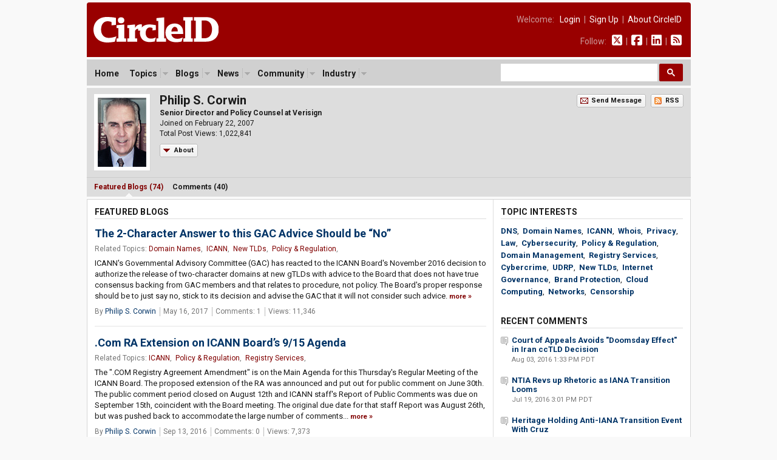

--- FILE ---
content_type: text/html; charset=UTF-8
request_url: https://circleid.com/members/2459/
body_size: 28210
content:
<!DOCTYPE html PUBLIC "-//W3C//DTD XHTML 1.0 Transitional//EN" "http://www.w3.org/TR/xhtml1/DTD/xhtml1-transitional.dtd">
<html xmlns="http://www.w3.org/1999/xhtml" lang="en" xml:lang="en">
<head>
  <title>Philip S. Corwin on CircleID</title>
  <meta name="description" content="Profile page of Philip S. Corwin on CircleID" />
  <meta http-equiv="Content-Type" content="text/html; charset=utf-8" />
  <link rel="alternate" type="application/rss+xml" title="Feed for Philip S. Corwin" href="https://circleid.com/rss/members/2459" />
  <link rel="shortcut icon" type="image/ico" href="/favicon.ico" />
  <link rel="stylesheet" type="text/css" media="all" href="/css/base.css" />
  <link rel="stylesheet" type="text/css" media="all" href="/css/posts.css" />
  <link rel="stylesheet" type="text/css" media="all" href="/css/members.css" />
  <script src="https://ajax.googleapis.com/ajax/libs/jquery/3.2.1/jquery.min.js"></script>
<link href="https://fonts.googleapis.com/css2?family=PT+Serif:ital,wght@0,400;0,700;1,400;1,700&family=Roboto+Condensed:wght@400;700&family=Roboto+Mono:wght@300;400;700&family=Roboto:ital,wght@0,400;0,500;0,700;0,900;1,400;1,700&display=swap" rel="stylesheet">
<script type="text/javascript" src="/js/jq.clickmenu/jq.clickmenu.min.js"></script>
<script type="text/javascript" src="/js/jq.scrollable/scrollable.min.js"></script>
<script async src="https://cse.google.com/cse.js?cx=003374819184044847448:yb5rk7pq36s"></script>

<!-- font awesome -->
<script defer src="/fontawesome-free-6.6.0-web/js/brands.js"></script>
<script defer src="/fontawesome-free-6.6.0-web/js/solid.js"></script>
<script defer src="/fontawesome-free-6.6.0-web/js/fontawesome.js"></script>

<div id="fb-root"></div>
<script>(function (d, s, id) {
    var js, fjs = d.getElementsByTagName(s)[0];
    if (d.getElementById(id)) return;
    js = d.createElement(s); js.id = id;
    js.src = "//connect.facebook.net/en_US/sdk.js#xfbml=1&version=v2.5";
    fjs.parentNode.insertBefore(js, fjs);
  }(document, 'script', 'facebook-jssdk'));</script>

  
  <script type="text/javascript">
    $(document).ready(function() {
      $('.showHideBox').hide();
      $('a#clickToggle').click(function() {
        $('.showHideBox').toggle();
        $(this).toggleClass("toggle-show");
        $(this).toggleClass("toggle-hide");
        return false;
      });
    });
  </script>
  <!-- GA code -->
  <script>
  (function(i,s,o,g,r,a,m){i['GoogleAnalyticsObject']=r;i[r]=i[r]||function(){
  (i[r].q=i[r].q||[]).push(arguments)},i[r].l=1*new Date();a=s.createElement(o),
  m=s.getElementsByTagName(o)[0];a.async=1;a.src=g;m.parentNode.insertBefore(a,m)
  })(window,document,'script','https://www.google-analytics.com/analytics.js','ga');

  ga('create', 'UA-85374710-1', 'auto');
  ga('send', 'pageview');
</script>
</head>

<body>
  <div id="header">
  <a href="/"><img class="headerLogo" src="/images/circleid.svg" border="0" /></a>
  <div class="headerLinks">
    <span>
      
      Welcome:&nbsp;&nbsp;
      <a href="https://circleid.com/account/login">Login</a>
      &nbsp;|&nbsp;
      <a href="https://circleid.com/account/signup">Sign Up</a>
      &nbsp;|&nbsp;
      <a href="https://circleid.com/about">About CircleID</a>
      
    </span>
    <span>
      Follow:&nbsp;&nbsp;
      <a href="https://x.com/circleid" class="socialIcon"><i class="fa-brands fa-square-x-twitter"></i></a> &nbsp;|&nbsp;
      <a href="https://www.facebook.com/circleid/" class="socialIcon"><i class="fa-brands fa-square-facebook"></i></a> &nbsp;|&nbsp;
      <a href="https://www.linkedin.com/company/circleid" class="socialIcon"><i class="fa-brands fa-linkedin"></i></a> &nbsp;|&nbsp;
      <a href="http://feeds.circleid.com/cid_master/" class="socialIcon"><i class="fas fa-rss-square"></i></a>
    </span>
  </div>
  <div class="clear"></div>
</div>
<noscript>
  <div id="headerAlert">&nbsp;WARNING: JavaScript is either disabled or not supported by your browser. You may encounter problems using various features on CircleID.&nbsp;</div>
</noscript>
<div id="headerNav">
  <div id="headerNavContent">
    <div id="headerNavMenu">
      <ul>
        <li ><span class="head_menu"><a href="/">Home</a></span></li>
        <li>
          <span class="head_menu"><a href="https://circleid.com/topics">Topics</a><img src="/js/jq.clickmenu/arrow.gif" class="arrow" /></span>
          <div class="subMenu" style="width:480px;">
            <table border="0" cellpadding="0" cellspacing="0">
              <tr>
                <td>
                  <a href="https://circleid.com/topics/access_providers">Access Providers</a>
                  <a href="https://circleid.com/topics/artificial-intelligence">Artificial Intelligence</a>
                  <a href="https://circleid.com/topics/blockchain">Blockchain</a>
                  <a href="https://circleid.com/topics/brand_protection">Brand Protection</a>
                  <a href="https://circleid.com/topics/broadband">Broadband</a>
                  <a href="https://circleid.com/topics/censorship">Censorship</a>
                  <a href="https://circleid.com/topics/cloud_computing">Cloud Computing</a>
                  <a href="https://circleid.com/topics/cyberattack">Cyberattack</a>
                  <a href="https://circleid.com/topics/cybercrime">Cybercrime</a>
                  <a href="https://circleid.com/topics/cybersecurity">Cybersecurity</a>
                  <a href="https://circleid.com/topics/data_center">Data Center</a>
                  <a href="https://circleid.com/topics/ddos_attack">DDoS Attack</a>
                  <a href="https://circleid.com/topics/dns">DNS</a>
                  <a href="https://circleid.com/topics/dns-security">DNS Security</a>
                  <a href="https://circleid.com/topics/domain-management">Domain Management</a>
                  <a href="https://circleid.com/topics/domain_names">Domain Names</a>
                  <a href="https://circleid.com/topics/email">Email</a>
                  <a href="https://circleid.com/topics/enum">Enum</a>
                  <a href="https://circleid.com/topics/gaming">Gaming</a>
                  <a href="https://circleid.com/topics/icann">ICANN</a>
                  <a href="https://circleid.com/topics/internet_governance">Internet Governance</a>
                  <a href="https://circleid.com/topics/internet_of_things">Internet of Things</a>
                  <a href="https://circleid.com/topics/internet_protocol">Internet Protocol</a>
                  <a href="https://circleid.com/topics/ipv4-markets">IPv4 Markets</a>
                  <a href="https://circleid.com/topics/iptv">IPTV</a>
                </td>
                <td style="border-left:1px solid #d5d5d5;border-right:1px solid #d5d5d5;padding:0 4px;">
                  <a href="https://circleid.com/topics/ipv6-transition">IPv6 Transition</a>
                  <a href="https://circleid.com/topics/law">Law</a>
                  <a href="https://circleid.com/topics/malware">Malware</a>
                  <a href="https://circleid.com/topics/mobile_internet">Mobile Internet</a>
                  <a href="https://circleid.com/topics/multilinguism">Multilinguism</a>
                  <a href="https://circleid.com/topics/net_neutrality">Net Neutrality</a>
                  <a href="https://circleid.com/topics/networks">Networks</a>
                  <a href="https://circleid.com/topics/new_tlds">New TLDs</a>
                  <a href="https://circleid.com/topics/p2p">P2P</a>
                  <a href="https://circleid.com/topics/policy_regulation">Policy &amp; Regulation</a>
                  <a href="https://circleid.com/topics/privacy">Privacy</a>
                  <a href="https://circleid.com/topics/regional_registries">Regional Registries</a>
                  <a href="https://circleid.com/topics/registry_services">Registry Services</a>
                  <a href="https://circleid.com/topics/satellite-internet">Satellite Internet</a>
                  <a href="https://circleid.com/topics/spam">Spam</a>
                  <a href="https://circleid.com/topics/telecom">Telecom</a>
                  <a href="https://circleid.com/topics/threat-intelligence">Threat Intelligence</a>
                  <a href="https://circleid.com/topics/udrp">UDRP</a>
                  <a href="https://circleid.com/topics/voip">VoIP</a>
                  <a href="https://circleid.com/topics/vpn">VPN</a>
                  <a href="https://circleid.com/topics/web">Web</a>
                  <a href="https://circleid.com/topics/white_space">White Space</a>
                  <a href="https://circleid.com/topics/whois">Whois</a>
                  <a href="https://circleid.com/topics/wireless">Wireless</a>
                </td>
                <td style="padding:0 0 0 4px;">
                  <div class="itemTitle">Display Options:</div>
                  <a href="https://circleid.com/topics">List by Popularity</a>
                  <a href="https://circleid.com/topics/chart">Chart by Popularity</a>
                </td>
              </tr>
            </table>
          </div>
        </li>
        
        <li>
          <span class="head_menu"><a href="https://circleid.com/blogs">Blogs</a><img src="/js/jq.clickmenu/arrow.gif" class="arrow" /></span>
          <div class="subMenu">
            <a href="https://circleid.com/blogs">Latest</a>
            <a href="https://circleid.com/blogs/recently_discussed">Recently Discussed</a>
            <a href="https://circleid.com/blogs/most_discussed">Most Discussed</a>
            <a href="https://circleid.com/blogs/most_viewed">Most Viewed</a>
          </div>
        </li>
        
        
        <li>
          <span class="head_menu"><a href="https://circleid.com/news">News</a><img src="/js/jq.clickmenu/arrow.gif" class="arrow" /></span>
          <div class="subMenu">
            <a href="https://circleid.com/news">Latest</a>
            <a href="https://circleid.com/news/recently_discussed">Recently Discussed</a>
            <a href="https://circleid.com/news/most_discussed">Most Discussed</a>
            <a href="https://circleid.com/news/most_viewed">Most Viewed</a>
          </div>
        </li>
        
        
        <li>
          <span class="head_menu"><a href="https://circleid.com/community">Community</a><img src="/js/jq.clickmenu/arrow.gif" class="arrow" /></span>
          <div class="subMenu">
            <a href="https://circleid.com/community">Recently Featured</a>
            <a href="https://circleid.com/community/most_featured">Most Featured</a>
            <a href="https://circleid.com/community/most_active">Most Active</a>
            <a href="https://circleid.com/community/most_read">Most Read</a>
            <a href="https://circleid.com/community/recent_members">Recent Members</a>
            <a href="https://circleid.com/community/top_100" class="itemLine">Top 100 Leaderboard</a>
            <a href="https://circleid.com/community/alphabetical" class="itemLine">Alphabetical View</a>
            <a href="https://circleid.com/community/random">Random View</a>
            <a href="https://circleid.com/comments" class="itemLine">Recent Comments</a>
          </div>
        </li>
        
        
        <li>
          <span class="head_menu"><a href="https://circleid.com/industry">Industry</a><img src="/js/jq.clickmenu/arrow.gif" class="arrow" /></span>
          <div class="subMenu">
            <a href="https://circleid.com/industry">Latest Posts</a>
            <a href="https://circleid.com/industry/most_viewed">Most Viewed</a>
            <a href="https://circleid.com/industry/leaderboard">Leaderboard</a>
            <a href="https://circleid.com/industry/members" class="itemLine"><strong>CircleID Members:</strong></a>
            <a href="/members/8495">CSC</a>
            <a href="/members/9196">Brand Registry Group</a>
            <a href="/members/9496">DigiCert</a>
            <a href="/members/9484">DNIB.com</a>
            <a href="/members/7855">i2Coalition</a>
            <a href="/members/1582">Godaddy Registry</a>
            <a href="/members/8076">Internet Commerce Association</a>
            <a href="/members/8622">IPv4.Global</a>
            <a href="/members/6851">Radix Registry</a>
            <a href="/members/8414">Threat Intelligence Platform (TIP)</a>
            <a href="/members/5593">Verisign</a>
            <a href="/members/8352">WhoisXML API</a>
          </div>
        </li>
        
      </ul>
    </div>
    <style>
      /* Search Box */
      form.gsc-search-box {
        font-size: 14px;
        margin: 0 0 0 0;
        width: 100%;
        padding: 0;
      }

      table.gsc-search-box td.gsc-input {
        padding: 0 3px 5px 0;
      }

      /* Search input */
      .gsc-input {
        font-size: 15px;
      }

      /* Search Button */
      .gsc-search-button-v2 {
        font-size: 0;
        padding: 7px 12px;
        width: auto;
        vertical-align: middle;
        margin: -5px 0 0 0;
      }
    </style>
    <!-- search -->
    <div style="width:300px;float:right;margin: 0;padding: 0;">
      <div class="gcse-searchbox-only"></div>
    </div>
    <!-- search -->
    <div class="clear"></div>
  </div>
</div>
  <div id="headerSub">
    <!-- MEMBER HEADER ///////////////////////////////////////////////////// -->
    <div id="headerProfile">
      <!-- Photo or Logo -->
      <div class='memPhoto'>
      
        <a href="https://circleid.com/members/2459"><img src="/images/member_photos/photo_2459.jpg" width="80" border="0" alt="Philip S. Corwin" /></a>
      
      </div>
      <!-- Info -->
      <div class="memInfo">
        <h3>Philip S. Corwin</h3>
        <p>
          <strong>Senior Director and Policy Counsel at Verisign</strong><br />
          Joined on February 22, 2007<br/>
          Total Post Views: 1,022,841
        </p>
        <table class="btn-container"><tr><td class="btl"></td><td class="btr"></td></tr><tr><td class="bbl"></td><td class="bbr"><a href="#" class="toggle-show" id="clickToggle">About</a></td></tr></table>
      </div>
      <!-- Buttons -->
      <div class="buttons">
        <!-- Message -->
        <table class="btn-container">
          <tr><td class="btl"></td><td class="btr"></td></tr>
          <tr><td class="bbl"></td><td class="bbr"><a href="https://circleid.com/account/email_console/2459/" class="email">Send Message</a></td></tr>
        </table>
        <!-- RSS -->
        <table class="btn-container">
          <tr><td class="btl"></td><td class="btr"></td></tr>
          <tr><td class="bbl"></td><td class="bbr"><a href="https://circleid.com/rss/members/2459" class="rss">RSS</a></td></tr>
        </table>
      </div>
      <div class="clear"></div>
    </div>
    <!-- MEMBER SUB HEADER ///////////////////////////////////////////////////// -->
    <div id="headerSubProfile" class="showHideBox">
      <div id="bio">
        
          <p>Philip S. Corwin is senior director and policy counsel at Verisign. Before joining Verisign in 2017, Philip served as founding principal of Virtualaw LLC.</p>

<p>With more than 30 years of federal legislative and regulatory experience, Philip has focused on the evolving law of electronic commerce, including such areas as internet governance, antitrust, privacy, cybersecurity, online speech and intellectual property protection.</p>

<p>Philip is an active member of several American Bar Association Committees. He served as Chairman of the Business Law Section&#8217;s Committee on Legislation and as the Washington Liaison for the Science and Technology Section, and he was Legislative Reporter for the Business Law Section&#8217;s Cyberspace Law Committee. He also participates in the Trademark Legislation and Trademarks &amp; the Internet Committees. He is a member of the International Trademark Association, where he served for eight years on the Internet Committee, and he is presently a member of the INTA&#8217;s Anti-Counterfeiting Committee.</p>

<p>Philip received his Bachelor of Arts in government from Cornell University&#8217;s College of Arts and Sciences and his Juris Doctor from Boston College Law School. He is a member of the Bar in the District of Columbia and is admitted to practice before the U.S. Supreme Court.</p>
        
      </div>

      <div id="links" class="pipedLinks">
        <ul>
          
            
            
            
          
          
          
           <li><a href="https://www.linkedin.com/in/philip-corwin-5166681/" title="New window will open - https://www.linkedin.com/in/philip-corwin-5166681/" target="_blank">LinkedIn</a></li>
          
        </ul>
      </div>
      
        <p id="cc">
          Except where otherwise noted, all postings by Philip S. Corwin on CircleID are licensed under a
          <a rel="license" href="http://creativecommons.org/licenses/
        
        
        
        
        
        
        /2.5/" class="blue">Creative Commons License</a>.
        </p>
      
    </div>

    
    <!-- MEMBER SUB NAV ///////////////////////////////////////////////////// -->
    <div id="headerSubNav">
      <ul>
        <li id="current"><a href="https://circleid.com/members/2459">Featured Blogs (74)</a></li>
        <li ><a href="https://circleid.com/members/2459/comments/">Comments (40)</a></li>
      </ul>
      <div class="clear"></div>
    </div>
    
  </div>

  <!-- MEMBER POSTS ///////////////////////////////////////////////////// -->
  <div class="container2c">
  <div class="colWrapper">
	<div class="colA">
		<div class="colPad">
    

      
        <h2>Featured Blogs</h2>
      
      <div class="postList" style="padding-bottom:30px;">
	

	
	<h3 style="padding-top:0;margin-top:0;border:none;"><a href="https://circleid.com/posts/20170516_the_2_character_answer_to_this_gac_advice_should_be_no">The 2-Character Answer to this GAC Advice Should be &#8220;No&#8221;</a></h3>
	<div class="byLine">Related Topics: <a href="/topics/domain_names" class="red">Domain Names</a>,&nbsp; <a href="/topics/icann" class="red">ICANN</a>,&nbsp; <a href="/topics/new_tlds" class="red">New TLDs</a>,&nbsp; <a href="/topics/policy_regulation" class="red">Policy &amp; Regulation</a>,</div>
	<p>
    ICANN's Governmental Advisory Committee (GAC) has reacted to the ICANN Board's November 2016 decision to authorize the release of two-character domains at new gTLDs with advice to the Board that does not have true consensus backing from GAC members and that relates to procedure, not policy. The Board's proper response should be to just say no, stick to its decision and advise the GAC that it will not consider such advice.&nbsp;<a href="https://circleid.com/posts/20170516_the_2_character_answer_to_this_gac_advice_should_be_no" class="red"><span class="readmore">more</span></a>
  </p>

	
	<div class="postInfo pipedLinks">
	<ul>
		<li>By&nbsp;<a href="https://circleid.com/members/2459" class="blue">Philip S. Corwin</a></li>
		<li>May 16, 2017</li>
		<li>Comments: 1</li>
			<li>Views: 11,346</li>
	</ul>
	</div>
	
  

	
	<h3><a href="https://circleid.com/posts/20160913_dot_com_ra_extension_on_icann_boards_9_15_agenda">.Com RA Extension on ICANN Board&#8217;s 9/15 Agenda</a></h3>
	<div class="byLine">Related Topics: <a href="/topics/icann" class="red">ICANN</a>,&nbsp; <a href="/topics/policy_regulation" class="red">Policy &amp; Regulation</a>,&nbsp; <a href="/topics/registry_services" class="red">Registry Services</a>,</div>
	<p>
    The ".COM Registry Agreement Amendment" is on the Main Agenda for this Thursday's Regular Meeting of the ICANN Board. The proposed extension of the RA was announced and put out for public comment on June 30th. The public comment period closed on August 12th and ICANN staff's Report of Public Comments was due on September 15th, coincident with the Board meeting. The original due date for that staff Report was August 26th, but was pushed back to accommodate the large number of comments...&nbsp;<a href="https://circleid.com/posts/20160913_dot_com_ra_extension_on_icann_boards_9_15_agenda" class="red"><span class="readmore">more</span></a>
  </p>

	
	<div class="postInfo pipedLinks">
	<ul>
		<li>By&nbsp;<a href="https://circleid.com/members/2459" class="blue">Philip S. Corwin</a></li>
		<li>Sep 13, 2016</li>
		<li>Comments: 0</li>
			<li>Views: 7,373</li>
	</ul>
	</div>
	
  

	
	<h3><a href="https://circleid.com/posts/20160912_the_iana_transitions_terrible_horrible_no_good_very_bad_day">The IANA Transition&#8217;s Terrible, Horrible, No Good, Very Bad Day</a></h3>
	<div class="byLine">Related Topics: <a href="/topics/icann" class="red">ICANN</a>,&nbsp; <a href="/topics/internet_governance" class="red">Internet Governance</a>,&nbsp; <a href="/topics/policy_regulation" class="red">Policy &amp; Regulation</a>,</div>
	<p>
    Thursday, September 8, 2016 was a terrible, horrible, no good, very bad day for the prospects of the IANA functions transition being completed by October 1, 2016. Indeed, that same date - but in 2017 - may be the earliest that the handoff from NTIA to ICANN can be completed, given what last Thursday. The day began with the announcement that Sen. Ted Cruz would be making his first Senate floor remarks since exiting the Republican Presidential race, and that the talk's focus would be a continuation and escalation of his long-standing opposition to "Obama's Internet giveaway". Shortly after 11 am, Sen. Cruz began speaking from his Senate desk...&nbsp;<a href="https://circleid.com/posts/20160912_the_iana_transitions_terrible_horrible_no_good_very_bad_day" class="red"><span class="readmore">more</span></a>
  </p>

	
	<div class="postInfo pipedLinks">
	<ul>
		<li>By&nbsp;<a href="https://circleid.com/members/2459" class="blue">Philip S. Corwin</a></li>
		<li>Sep 12, 2016</li>
		<li>Comments: 0</li>
			<li>Views: 8,784</li>
	</ul>
	</div>
	
  

	
	<h3><a href="https://circleid.com/posts/20160903_doj_to_cruz_dot_com_price_freeze_can_be_extended_to_2024">DOJ to Cruz: .Com Price Freeze Can Be Extended to 2024</a></h3>
	<div class="byLine">Related Topics: <a href="/topics/domain_names" class="red">Domain Names</a>,&nbsp; <a href="/topics/icann" class="red">ICANN</a>,&nbsp; <a href="/topics/internet_governance" class="red">Internet Governance</a>,&nbsp; <a href="/topics/policy_regulation" class="red">Policy &amp; Regulation</a>,</div>
	<p>
    On August 31st the Department of Justice (DOJ) sent a response to the August 12th letter from Senator Ted Cruz and some Congressional colleagues to the head of the Antitrust Division. In that letter Cruz et al asserted that if the pending extension of the .Com registry Agreement (RA) was granted in combination with the consummation of the IANA transition, that DOJ could be prevented from having "meaningful input into the prices that Verisign charges for registering a domain name within the .com domain for an extended period".&nbsp;<a href="https://circleid.com/posts/20160903_doj_to_cruz_dot_com_price_freeze_can_be_extended_to_2024" class="red"><span class="readmore">more</span></a>
  </p>

	
	<div class="postInfo pipedLinks">
	<ul>
		<li>By&nbsp;<a href="https://circleid.com/members/2459" class="blue">Philip S. Corwin</a></li>
		<li>Sep 03, 2016</li>
		<li>Comments: 0</li>
			<li>Views: 10,124</li>
	</ul>
	</div>
	
  

	
	<h3><a href="https://circleid.com/posts/20160802_court_of_appeals_avoids_doomsday_effect_in_iran_cctld_decision">Court of Appeals Avoids &#8220;Doomsday Effect&#8221; in Iran ccTLD Decision</a></h3>
	<div class="byLine">Related Topics: <a href="/topics/dns" class="red">DNS</a>,&nbsp; <a href="/topics/icann" class="red">ICANN</a>,&nbsp; <a href="/topics/internet_governance" class="red">Internet Governance</a>,&nbsp; <a href="/topics/law" class="red">Law</a>,&nbsp; <a href="/topics/new_tlds" class="red">New TLDs</a>,</div>
	<p>
    Earlier today the U.S. Court of Appeals for the DC Circuit issued its decision in Weinstein vs. Iran, a case in which families of terror victims sought to have ICANN turn over control of Iran's .IR ccTLD to plaintiffs. In a unanimous decision the three judge panel stated, "On ICANN's motion, the district court quashed the writs, finding the data unattachable under District of Columbia (D.C.) law. We affirm the district court but on alternative grounds."&nbsp;<a href="https://circleid.com/posts/20160802_court_of_appeals_avoids_doomsday_effect_in_iran_cctld_decision" class="red"><span class="readmore">more</span></a>
  </p>

	
	<div class="postInfo pipedLinks">
	<ul>
		<li>By&nbsp;<a href="https://circleid.com/members/2459" class="blue">Philip S. Corwin</a></li>
		<li>Aug 02, 2016</li>
		<li>Comments: 2</li>
			<li>Views: 11,889</li>
	</ul>
	</div>
	
  

	
	<h3><a href="https://circleid.com/posts/20160801_tmch_review_recommends_status_quo">TMCH Review Recommends Status Quo</a></h3>
	<div class="byLine">Related Topics: <a href="/topics/brand_protection" class="red">Brand Protection</a>,&nbsp; <a href="/topics/icann" class="red">ICANN</a>,&nbsp; <a href="/topics/internet_governance" class="red">Internet Governance</a>,&nbsp; <a href="/topics/new_tlds" class="red">New TLDs</a>,&nbsp; <a href="/topics/policy_regulation" class="red">Policy &amp; Regulation</a>,&nbsp; <a href="/topics/udrp" class="red">UDRP</a>,</div>
	<p>
    On July 25th ICANN announced the publication of the Draft Report of the Independent Review of the Trademark Clearinghouse (TMCH). This study was coordinated for ICANN by the Analysis Group, in conjunction with researchers from the Center for Internet and Society at Stanford as well the University of Pennsylvania's Wharton School... while public comments on the draft report will be accepted through September 3rd, this Report was triggered by GAC concerns expressed before the Applicant Guidebook for the new gTLD program was even completed, and is not the work product of a GNSO-created working group and therefore will not directly result in the establishment of any new ICANN policy.&nbsp;<a href="https://circleid.com/posts/20160801_tmch_review_recommends_status_quo" class="red"><span class="readmore">more</span></a>
  </p>

	
	<div class="postInfo pipedLinks">
	<ul>
		<li>By&nbsp;<a href="https://circleid.com/members/2459" class="blue">Philip S. Corwin</a></li>
		<li>Aug 01, 2016</li>
		<li>Comments: 1</li>
			<li>Views: 9,104</li>
	</ul>
	</div>
	
  

	
	<h3><a href="https://circleid.com/posts/20160718_ntia_revs_up_rhetoric_as_iana_transition_looms">NTIA Revs up Rhetoric as IANA Transition Looms</a></h3>
	<div class="byLine">Related Topics: <a href="/topics/icann" class="red">ICANN</a>,&nbsp; <a href="/topics/internet_governance" class="red">Internet Governance</a>,&nbsp; <a href="/topics/policy_regulation" class="red">Policy &amp; Regulation</a>,</div>
	<p>
    It's been almost six weeks since the NTIA announced "that the proposal developed by the global Internet multistakeholder community meets the criteria NTIA outlined in March 2014 when it stated its intent to transition the U.S. Government's stewardship role for the Internet domain name system (DNS) technical functions, known as the Internet Assigned Numbers Authority (IANA) functions", and thereby signaled the start of the last lap of the IANA transition marathon.&nbsp;<a href="https://circleid.com/posts/20160718_ntia_revs_up_rhetoric_as_iana_transition_looms" class="red"><span class="readmore">more</span></a>
  </p>

	
	<div class="postInfo pipedLinks">
	<ul>
		<li>By&nbsp;<a href="https://circleid.com/members/2459" class="blue">Philip S. Corwin</a></li>
		<li>Jul 18, 2016</li>
		<li>Comments: 1</li>
			<li>Views: 8,762</li>
	</ul>
	</div>
	
  

	
	<h3><a href="https://circleid.com/posts/20160527_senate_oversight_hearing_explores_test_drive_of_iana_transition">Senate Oversight Hearing Explores &#8220;Test Drive&#8221; of IANA Transition</a></h3>
	<div class="byLine">Related Topics: <a href="/topics/icann" class="red">ICANN</a>,&nbsp; <a href="/topics/internet_governance" class="red">Internet Governance</a>,&nbsp; <a href="/topics/policy_regulation" class="red">Policy &amp; Regulation</a>,</div>
	<p>
    The IANA transition still appears to be on track for consummation at the end of the September 30th expiration date of the current contract between NTIA and ICANN in the wake of the May 24th Senate Commerce Committee oversight hearing on "Examining the Multistakeholder Plan for Transitioning the Internet Assigned Number Authority". That is, while there are clearly some concerns on both sides of the aisle about terminating the remaining U.S. government ties to ICANN...&nbsp;<a href="https://circleid.com/posts/20160527_senate_oversight_hearing_explores_test_drive_of_iana_transition" class="red"><span class="readmore">more</span></a>
  </p>

	
	<div class="postInfo pipedLinks">
	<ul>
		<li>By&nbsp;<a href="https://circleid.com/members/2459" class="blue">Philip S. Corwin</a></li>
		<li>May 27, 2016</li>
		<li>Comments: 1</li>
			<li>Views: 12,152</li>
	</ul>
	</div>
	
  

	
	<h3><a href="https://circleid.com/posts/20160523_the_irritating_irresolution_of_icann_jurisdiction">The Irritating Irresolution of ICANN Jurisdiction</a></h3>
	<div class="byLine">Related Topics: <a href="/topics/icann" class="red">ICANN</a>,&nbsp; <a href="/topics/internet_governance" class="red">Internet Governance</a>,&nbsp; <a href="/topics/policy_regulation" class="red">Policy &amp; Regulation</a>,</div>
	<p>
    The ICANN community review and Board approval of the draft Bylaws intended to implement the Work Stream 1 (WS1) recommendations of the Cross-Community Working Group on Accountability (CCWG-ACCT) are nearing completion. As we approach that marker, it is worth remembering that a major impetus for the approaching transition of IANA functions control away from the U.S. Government (USG) to the multistakeholder community was the notion that termination of the remaining "clerical function" performed by the USG within the context of the current IANA contract would dampen criticism of ICANN's relationship with the USG...&nbsp;<a href="https://circleid.com/posts/20160523_the_irritating_irresolution_of_icann_jurisdiction" class="red"><span class="readmore">more</span></a>
  </p>

	
	<div class="postInfo pipedLinks">
	<ul>
		<li>By&nbsp;<a href="https://circleid.com/members/2459" class="blue">Philip S. Corwin</a></li>
		<li>May 23, 2016</li>
		<li>Comments: 2</li>
			<li>Views: 12,478</li>
	</ul>
	</div>
	
  

	
	<h3><a href="https://circleid.com/posts/20160516_us_government_blasts_chinas_draft_domain_regulations">U. S. Government Blasts China&#8217;s Draft Domain Regulations</a></h3>
	<div class="byLine">Related Topics: <a href="/topics/dns" class="red">DNS</a>,&nbsp; <a href="/topics/domain_names" class="red">Domain Names</a>,&nbsp; <a href="/topics/internet_governance" class="red">Internet Governance</a>,&nbsp; <a href="/topics/policy_regulation" class="red">Policy &amp; Regulation</a>,</div>
	<p>
    In an unexpected move, the two top U.S. officials charged with the Obama Administration's Internet policy have issued a joint statement severely criticizing draft Chinese domain policies. On May 16th, the State Department's Ambassador Daniel A. Sepulveda and NTIA's Assistant Secretary for Communications and Information Lawrence E. Strickling issued an official statement titled "China's Internet Domain Name Measures and the Digital Economy".&nbsp;<a href="https://circleid.com/posts/20160516_us_government_blasts_chinas_draft_domain_regulations" class="red"><span class="readmore">more</span></a>
  </p>

	
	<div class="postInfo pipedLinks">
	<ul>
		<li>By&nbsp;<a href="https://circleid.com/members/2459" class="blue">Philip S. Corwin</a></li>
		<li>May 17, 2016</li>
		<li>Comments: 0</li>
			<li>Views: 14,408</li>
	</ul>
	</div>
	
  

	
	<h3><a href="https://circleid.com/posts/20160326_gac_empowerment_in_post_transition_icann">GAC Empowerment in Post-Transition ICANN</a></h3>
	<div class="byLine">Related Topics: <a href="/topics/icann" class="red">ICANN</a>,&nbsp; <a href="/topics/internet_governance" class="red">Internet Governance</a>,</div>
	<p>
    On March 20th, Wall Street Journal (WSJ) Op-ed writer L. Gordon Crovitz published an article titled "Stop Obama's Internet Giveaway". In his opinion piece Mr. Crovitz opposed any near-term transition of the IANA functions... In the course of his article Mr. Crovitz also stated, "Icann already has been kowtowing to authoritarian regimes," alluding to former CEO Fadi Chehade's December 2015 decision to become a Co-Chair of the Advisory Committee to China's World Internet Conference...&nbsp;<a href="https://circleid.com/posts/20160326_gac_empowerment_in_post_transition_icann" class="red"><span class="readmore">more</span></a>
  </p>

	
	<div class="postInfo pipedLinks">
	<ul>
		<li>By&nbsp;<a href="https://circleid.com/members/2459" class="blue">Philip S. Corwin</a></li>
		<li>Mar 25, 2016</li>
		<li>Comments: 1</li>
			<li>Views: 10,173</li>
	</ul>
	</div>
	
  

	
	<h3><a href="https://circleid.com/posts/20160315_charter_approved_to_review_rights_protections_mechanisms_in_tlds">Charter Approved to Review All Rights Protections Mechanisms in All Generic TLDs</a></h3>
	<div class="byLine">Related Topics: <a href="/topics/brand_protection" class="red">Brand Protection</a>,&nbsp; <a href="/topics/domain-management" class="red">Domain Management</a>,&nbsp; <a href="/topics/domain_names" class="red">Domain Names</a>,&nbsp; <a href="/topics/icann" class="red">ICANN</a>,&nbsp; <a href="/topics/new_tlds" class="red">New TLDs</a>,&nbsp; <a href="/topics/udrp" class="red">UDRP</a>,</div>
	<p>
    On March 9th, 2016, during its final open meeting at ICANN 55 in Marrakech, Morocco, the Generic Names Supporting Organization (GNSO) Council approved a motion that I proposed to adopt the Charter of the Policy Development Process (PDP) to Review all Rights Protections Mechanisms (RPMs) in all Generic Top-Level Domains. I serve on the Council as one of the two representatives of ICANN's Business Constituency, and my fellow Councilors have designated me to serve as the GNSO's Liaison to the Working Group (WG), and as its Interim Chair.&nbsp;<a href="https://circleid.com/posts/20160315_charter_approved_to_review_rights_protections_mechanisms_in_tlds" class="red"><span class="readmore">more</span></a>
  </p>

	
	<div class="postInfo pipedLinks">
	<ul>
		<li>By&nbsp;<a href="https://circleid.com/members/2459" class="blue">Philip S. Corwin</a></li>
		<li>Mar 15, 2016</li>
		<li>Comments: 0</li>
			<li>Views: 10,122</li>
	</ul>
	</div>
	
  

	
	<h3><a href="https://circleid.com/posts/20160302_ceo_chehade_senator_cruz_and_the_iana_transition_end_game">CEO Chehade, Senator Cruz, and the IANA Transition End Game</a></h3>
	<div class="byLine">Related Topics: <a href="/topics/icann" class="red">ICANN</a>,&nbsp; <a href="/topics/internet_governance" class="red">Internet Governance</a>,</div>
	<p>
    On February 4, 2016, U.S. Senator (and Republican Party Presidential nomination contender) Ted Cruz, joined by Senators James Lankford and Michael Lee, dispatched a letter to ICANN CEO Fadi Chehade stating that "we were surprised and dismayed to learn that you have agreed to co-chair a high-level advisory committee for the World Internet Conference, which is organized by the Chinese government, while you serve as the Chief Executive Officer of ICANN under contract with the United States Government". The letter continued by posing a series of nine questions...&nbsp;<a href="https://circleid.com/posts/20160302_ceo_chehade_senator_cruz_and_the_iana_transition_end_game" class="red"><span class="readmore">more</span></a>
  </p>

	
	<div class="postInfo pipedLinks">
	<ul>
		<li>By&nbsp;<a href="https://circleid.com/members/2459" class="blue">Philip S. Corwin</a></li>
		<li>Mar 02, 2016</li>
		<li>Comments: 1</li>
			<li>Views: 8,752</li>
	</ul>
	</div>
	
  

	
	<h3><a href="https://circleid.com/posts/20160107_icann_hugs_china_multilateral_internet_governance_initiative">ICANN Hugs China&#8217;s Multilateral Internet Governance Initiative</a></h3>
	<div class="byLine">Related Topics: <a href="/topics/icann" class="red">ICANN</a>,&nbsp; <a href="/topics/internet_governance" class="red">Internet Governance</a>,</div>
	<p>
    The original title of this article was "ICANN CEO Hugs China's Multilateral Internet Governance Initiative". CEO has been dropped from the final version. That deletion helps make one of its two essential points. Which is that since ICANN CEO Fadi Chehade accepted a formal advisory role with China's World Internet Conference (WIC, which is a proprietary project of the Chinese Communist Party) while still engaged in leading the U.S.-based technical coordinator of the DNS, and as that ICANN role almost surely played a decisive role in his being offered the position...&nbsp;<a href="https://circleid.com/posts/20160107_icann_hugs_china_multilateral_internet_governance_initiative" class="red"><span class="readmore">more</span></a>
  </p>

	
	<div class="postInfo pipedLinks">
	<ul>
		<li>By&nbsp;<a href="https://circleid.com/members/2459" class="blue">Philip S. Corwin</a></li>
		<li>Jan 07, 2016</li>
		<li>Comments: 0</li>
			<li>Views: 11,883</li>
	</ul>
	</div>
	
  

	
	<h3><a href="https://circleid.com/posts/20151216_fy16_approp_act_extends_iana_transition_freeze_without_dotcom_act">FY16 Appropriations Act Extends IANA Transition Freeze without DOTCOM Act</a></h3>
	<div class="byLine">Related Topics: <a href="/topics/icann" class="red">ICANN</a>,&nbsp; <a href="/topics/internet_governance" class="red">Internet Governance</a>,&nbsp; <a href="/topics/policy_regulation" class="red">Policy &amp; Regulation</a>,</div>
	<p>
    The U.S. Government has been operating so far in Fiscal Year 2016, which began on October 1st, with funding provided by two continuing Appropriations bills. The last one passed on December 11th and provides funding through midnight tonight, December 16th. Meanwhile, bipartisan Senate and House leadership, Appropriations Committee members, and Chairs of authorizing committees have been negotiating an omnibus Appropriations bill, along with a separate revenue package of tax provisions, behind closed doors.&nbsp;<a href="https://circleid.com/posts/20151216_fy16_approp_act_extends_iana_transition_freeze_without_dotcom_act" class="red"><span class="readmore">more</span></a>
  </p>

	
	<div class="postInfo pipedLinks">
	<ul>
		<li>By&nbsp;<a href="https://circleid.com/members/2459" class="blue">Philip S. Corwin</a></li>
		<li>Dec 16, 2015</li>
		<li>Comments: 0</li>
			<li>Views: 11,004</li>
	</ul>
	</div>
	
  

	
	<h3><a href="https://circleid.com/posts/20151109_the_tpp_and_the_dns">The TPP and the DNS</a></h3>
	<div class="byLine">Related Topics: <a href="/topics/dns" class="red">DNS</a>,&nbsp; <a href="/topics/domain_names" class="red">Domain Names</a>,&nbsp; <a href="/topics/law" class="red">Law</a>,&nbsp; <a href="/topics/policy_regulation" class="red">Policy &amp; Regulation</a>,&nbsp; <a href="/topics/udrp" class="red">UDRP</a>,</div>
	<p>
    On November 5, 2015 the Office of the U.S. Trade Representative (USTR) released the official text of the Trans-Pacific Partnership (TPP). That text consists of 30 separate Chapters totaling more than 2,000 pages, and is accompanied by four additional Annexes and dozens of Related Instruments. Only those who negotiated it are likely to have a detailed understanding of all its provisions, and even that probably overstates reality.&nbsp;<a href="https://circleid.com/posts/20151109_the_tpp_and_the_dns" class="red"><span class="readmore">more</span></a>
  </p>

	
	<div class="postInfo pipedLinks">
	<ul>
		<li>By&nbsp;<a href="https://circleid.com/members/2459" class="blue">Philip S. Corwin</a></li>
		<li>Nov 09, 2015</li>
		<li>Comments: 4</li>
			<li>Views: 13,090</li>
	</ul>
	</div>
	
  

	
	<h3><a href="https://circleid.com/posts/20151013_rx_for_dublin_board_transparency_specificity_and_community">Rx for Dublin Progress: Board Transparency, Specificity, and Community Acknowledgement</a></h3>
	<div class="byLine">Related Topics: <a href="/topics/icann" class="red">ICANN</a>,&nbsp; <a href="/topics/internet_governance" class="red">Internet Governance</a>,</div>
	<p>
    In just a few days the ICANN 54 meeting will be up and running in Dublin, and schedule revisions are being implemented to devote even more time to discussion of accountability measures to accompany the transition of IANA stewardship. These developments come in the wake of the ICANN's Board pronouncement that it will not support either the "sole member" model (SMM) devise by the CCWG-ACCT (CCWG) after ten months of intensive labor, or even the "designator" model that it was considering as a possible fallback.&nbsp;<a href="https://circleid.com/posts/20151013_rx_for_dublin_board_transparency_specificity_and_community" class="red"><span class="readmore">more</span></a>
  </p>

	
	<div class="postInfo pipedLinks">
	<ul>
		<li>By&nbsp;<a href="https://circleid.com/members/2459" class="blue">Philip S. Corwin</a></li>
		<li>Oct 14, 2015</li>
		<li>Comments: 0</li>
			<li>Views: 11,435</li>
	</ul>
	</div>
	
  

	
	<h3><a href="https://circleid.com/posts/20150924_ntia_directs_smoke_signals_toward_la">NTIA Directs Smoke Signals Toward LA</a></h3>
	<div class="byLine">Related Topics: <a href="/topics/icann" class="red">ICANN</a>,&nbsp; <a href="/topics/internet_governance" class="red">Internet Governance</a>,&nbsp; <a href="/topics/policy_regulation" class="red">Policy &amp; Regulation</a>,</div>
	<p>
    On September 25th-26th the Cross Community Working Group developing enhanced accountability measures to accompany the IANA functions transition, and replace the "backstop" role played by the U.S., will meet in Los Angeles to review the 90 comments filed on their second draft Proposal and consider responsive modifications... As NTIA will be the primary evaluator of whether the transition &amp; accountability package that is eventually forwarded by ICANN meets the criteria it set when it announced the transition in March 2014, CCWG participants in LA will be carefully reading the tea leaves of this latest NTIA statement.&nbsp;<a href="https://circleid.com/posts/20150924_ntia_directs_smoke_signals_toward_la" class="red"><span class="readmore">more</span></a>
  </p>

	
	<div class="postInfo pipedLinks">
	<ul>
		<li>By&nbsp;<a href="https://circleid.com/members/2459" class="blue">Philip S. Corwin</a></li>
		<li>Sep 25, 2015</li>
		<li>Comments: 0</li>
			<li>Views: 9,064</li>
	</ul>
	</div>
	
  

	
	<h3><a href="https://circleid.com/posts/20150923_empire_strikes_back_icann_accountability_at_the_inflection_point">The Empire Strikes Back: ICANN Accountability at the Inflection Point</a></h3>
	<div class="byLine">Related Topics: <a href="/topics/icann" class="red">ICANN</a>,&nbsp; <a href="/topics/internet_governance" class="red">Internet Governance</a>,&nbsp; <a href="/topics/policy_regulation" class="red">Policy &amp; Regulation</a>,</div>
	<p>
    The members of the ICANN community engaged in the work of the Cross Community Working Group on Enhancing ICANN Accountability (CCWG-ACCT, or just plain "CCWG" for this article) has been engaged since late 2014 in designing an enhanced ICANN accountability plan to accompany the transition of oversight of the IANA root zone functions from the National Telecommunications and Information Administration (NTIA) to the global multistakeholder community. On August 3rd the CCWG released its 2nd Draft Report (Work Stream 1) for a public comment period that closed on September 12th.&nbsp;<a href="https://circleid.com/posts/20150923_empire_strikes_back_icann_accountability_at_the_inflection_point" class="red"><span class="readmore">more</span></a>
  </p>

	
	<div class="postInfo pipedLinks">
	<ul>
		<li>By&nbsp;<a href="https://circleid.com/members/2459" class="blue">Philip S. Corwin</a></li>
		<li>Sep 23, 2015</li>
		<li>Comments: 2</li>
			<li>Views: 10,553</li>
	</ul>
	</div>
	
  

	
	<h3><a href="https://circleid.com/posts/20150727_the_senate_should_take_the_dotcom_act_off_cruz_control">The Senate Should Take the DOTCOM Act Off Cruz Control</a></h3>
	<div class="byLine">Related Topics: <a href="/topics/icann" class="red">ICANN</a>,&nbsp; <a href="/topics/internet_governance" class="red">Internet Governance</a>,&nbsp; <a href="/topics/policy_regulation" class="red">Policy &amp; Regulation</a>,</div>
	<p>
    Recently we speculated on the question "Will 2016 Politics Trump Bipartisan Support for the MSM and DOTCOM Act?" That article discussed the possibility that the Obama Administration's decision to relinquish ICANN stewardship via the periodic re-awarding of the IANA functions contract might arise in the ongoing U.S. Presidential sweepstakes, most likely from a Republican entrenched in the far right wing of that Party. We also discussed whether its introduction might erode the currently broad and bipartisan Congressional acceptance of the transition...&nbsp;<a href="https://circleid.com/posts/20150727_the_senate_should_take_the_dotcom_act_off_cruz_control" class="red"><span class="readmore">more</span></a>
  </p>

	
	<div class="postInfo pipedLinks">
	<ul>
		<li>By&nbsp;<a href="https://circleid.com/members/2459" class="blue">Philip S. Corwin</a></li>
		<li>Jul 27, 2015</li>
		<li>Comments: 1</li>
			<li>Views: 12,267</li>
	</ul>
	</div>
	
  

	
	<h3><a href="https://circleid.com/posts/20150716_will_2016_politics_trump_bipartisan_support_for_msm_and_dotcom_act">Will 2016 Politics Trump Bipartisan Support for the MSM and DOTCOM Act?</a></h3>
	<div class="byLine">Related Topics: <a href="/topics/icann" class="red">ICANN</a>,&nbsp; <a href="/topics/internet_governance" class="red">Internet Governance</a>,&nbsp; <a href="/topics/policy_regulation" class="red">Policy &amp; Regulation</a>,</div>
	<p>
    The bitter partisan divide that characterizes so many of official Washington's current policy discussions was conspicuous in its absence at the July 8th hearing held on "Internet Governance Progress After ICANN 53" by the House Energy and Commerce Committee's Subcommittee on Communications and Technology. In opening remarks that asked "What is the multi-stakeholder community, anyway?", Subcommittee Chairman Greg Waldren went on to declare that he and his colleagues "sought to strike the right balance between supporting the multi-stakeholder model of Internet governance, while still protecting the invaluable tool of communications and commerce the Internet has become".&nbsp;<a href="https://circleid.com/posts/20150716_will_2016_politics_trump_bipartisan_support_for_msm_and_dotcom_act" class="red"><span class="readmore">more</span></a>
  </p>

	
	<div class="postInfo pipedLinks">
	<ul>
		<li>By&nbsp;<a href="https://circleid.com/members/2459" class="blue">Philip S. Corwin</a></li>
		<li>Jul 16, 2015</li>
		<li>Comments: 3</li>
			<li>Views: 16,053</li>
	</ul>
	</div>
	
  

	
	<h3><a href="https://circleid.com/posts/20150615_electronic_frontier_foundation_tp_icann_delete_urs_from_dot_travel">Electronic Frontier Foundation Tells ICANN to Delete URS from .Travel</a></h3>
	<div class="byLine">Related Topics: <a href="/topics/icann" class="red">ICANN</a>,&nbsp; <a href="/topics/new_tlds" class="red">New TLDs</a>,&nbsp; <a href="/topics/policy_regulation" class="red">Policy &amp; Regulation</a>,&nbsp; <a href="/topics/udrp" class="red">UDRP</a>,</div>
	<p>
    The Electronic Frontier Foundation (EFF) has just told ICANN to drop the notion of applying the Uniform Rapid Suspension (URS) dispute resolution system to .Travel and other legacy gTLDs without undertaking a full Policy Development Process (PDP). In a June 12 letter, EFF stated: ICANN should not apply URS to the .travel domain, or to any additional domains, by the unaccountable means of staff inserting new conditions into the renewal of the registry operator's contract. Rather, the public policy implications of such a move demand that a full PDP be undertaken first. &nbsp;<a href="https://circleid.com/posts/20150615_electronic_frontier_foundation_tp_icann_delete_urs_from_dot_travel" class="red"><span class="readmore">more</span></a>
  </p>

	
	<div class="postInfo pipedLinks">
	<ul>
		<li>By&nbsp;<a href="https://circleid.com/members/2459" class="blue">Philip S. Corwin</a></li>
		<li>Jun 15, 2015</li>
		<li>Comments: 0</li>
			<li>Views: 9,294</li>
	</ul>
	</div>
	
  

	
	<h3><a href="https://circleid.com/posts/20150612_law_and_disorder_when_brand_meets_crime">Law and Disorder: When .Brand Meets .Crime</a></h3>
	<div class="byLine">Related Topics: <a href="/topics/icann" class="red">ICANN</a>,&nbsp; <a href="/topics/internet_governance" class="red">Internet Governance</a>,&nbsp; <a href="/topics/law" class="red">Law</a>,&nbsp; <a href="/topics/new_tlds" class="red">New TLDs</a>,&nbsp; <a href="/topics/policy_regulation" class="red">Policy &amp; Regulation</a>,&nbsp; <a href="/topics/udrp" class="red">UDRP</a>,</div>
	<p>
    Barclays Bank is a .brand pioneer, having recently announced plans to migrate its primary online presence to two new gTLDs it will operate on its own behalf. But Barclays Bank has also just plead guilty to a major financial services felony and been fined $2.4 billion for that criminal activity. While the new gTLD Registry Agreement is clear that a registry operator must remove any officer or director convicted of a felony, it is ambiguous in regard to whether the Agreement can be terminated when the operator itself has been found to have operated a criminal enterprise.&nbsp;<a href="https://circleid.com/posts/20150612_law_and_disorder_when_brand_meets_crime" class="red"><span class="readmore">more</span></a>
  </p>

	
	<div class="postInfo pipedLinks">
	<ul>
		<li>By&nbsp;<a href="https://circleid.com/members/2459" class="blue">Philip S. Corwin</a></li>
		<li>Jun 12, 2015</li>
		<li>Comments: 4</li>
			<li>Views: 16,060</li>
	</ul>
	</div>
	
  

	
	<h3><a href="https://circleid.com/posts/20150428_senate_judiciary_leaders_ask_new_ip_czar_to_facilitate_icann_talk">Senate Judiciary Leaders Ask New IP Czar to Facilitate ICANN-Focused Conversations</a></h3>
	<div class="byLine">Related Topics: <a href="/topics/brand_protection" class="red">Brand Protection</a>,&nbsp; <a href="/topics/icann" class="red">ICANN</a>,&nbsp; <a href="/topics/policy_regulation" class="red">Policy &amp; Regulation</a>,&nbsp; <a href="/topics/udrp" class="red">UDRP</a>,</div>
	<p>
    Daniel Marti was nominated to become the new White House "IP Czar" in August 2014 to replace Victoria Espinel. His predecessor, in yet another illustration of Washington's "revolving door" shuffling key individuals between the government and private sector, departed the post a year earlier to become head of BSA/The Software Alliance, the leading trade group for the software industry.&nbsp;<a href="https://circleid.com/posts/20150428_senate_judiciary_leaders_ask_new_ip_czar_to_facilitate_icann_talk" class="red"><span class="readmore">more</span></a>
  </p>

	
	<div class="postInfo pipedLinks">
	<ul>
		<li>By&nbsp;<a href="https://circleid.com/members/2459" class="blue">Philip S. Corwin</a></li>
		<li>Apr 28, 2015</li>
		<li>Comments: 0</li>
			<li>Views: 9,793</li>
	</ul>
	</div>
	
  

	
	<h3><a href="https://circleid.com/posts/20150422_59_million_and_counting_icann_board_downgrades_community_say">$59M and Counting: ICANN Board Downgrades Community Say on Use of Last Resort Auction Proceeds</a></h3>
	<div class="byLine">Related Topics: <a href="/topics/icann" class="red">ICANN</a>,&nbsp; <a href="/topics/new_tlds" class="red">New TLDs</a>,&nbsp; <a href="/topics/policy_regulation" class="red">Policy &amp; Regulation</a>,</div>
	<p>
    ICANN's new gTLD program provides for last resort auctions to settle contention sets where the competing applicants are unable to reach agreement by negotiation or private auction, with the proceeds going to a segregated ICANN account. With the recent $25 million bid of Google to secure control of the .App registry the total proceeds of those ICANN auctions has swelled to $58.8 million. The final sum by the end of the first round could go higher, perhaps to more than $100 million. That's serious money.&nbsp;<a href="https://circleid.com/posts/20150422_59_million_and_counting_icann_board_downgrades_community_say" class="red"><span class="readmore">more</span></a>
  </p>

	
	<div class="postInfo pipedLinks">
	<ul>
		<li>By&nbsp;<a href="https://circleid.com/members/2459" class="blue">Philip S. Corwin</a></li>
		<li>Apr 22, 2015</li>
		<li>Comments: 2</li>
			<li>Views: 13,568</li>
	</ul>
	</div>
	
  

	
	<h3><a href="https://circleid.com/posts/20150415_icann_dot_wtf_ftc_oca_asked_whether_sucks_is_a_law_breaker_part_ii">ICANN.WTF? FTC &amp; OCA Asked Whether .SUCKS is a Law Breaker (Part II)</a></h3>
	<div class="byLine">Related Topics: <a href="/topics/icann" class="red">ICANN</a>,&nbsp; <a href="/topics/internet_governance" class="red">Internet Governance</a>,&nbsp; <a href="/topics/new_tlds" class="red">New TLDs</a>,&nbsp; <a href="/topics/policy_regulation" class="red">Policy &amp; Regulation</a>,</div>
	<p>
    The first part of this article reviewed the actions taken by ICANN in response to a March 27th letter from the Intellectual Property Constituency (IPC) alleging that the pricing of Trademark Clearinghouse (TMCH) registered terms by the .Sucks registry were "predatory, exploitative and coercive" and requesting that ICANN halt the registry's rollout. This second part explores additional ramifications of ICANN's decision to request two national regulators to review the legality of the registry's operation.&nbsp;<a href="https://circleid.com/posts/20150415_icann_dot_wtf_ftc_oca_asked_whether_sucks_is_a_law_breaker_part_ii" class="red"><span class="readmore">more</span></a>
  </p>

	
	<div class="postInfo pipedLinks">
	<ul>
		<li>By&nbsp;<a href="https://circleid.com/members/2459" class="blue">Philip S. Corwin</a></li>
		<li>Apr 16, 2015</li>
		<li>Comments: 0</li>
			<li>Views: 12,979</li>
	</ul>
	</div>
	
  

	
	<h3><a href="https://circleid.com/posts/20150414_icann_dot_wtf_ftc_oca_asked_whether_sucks_is_a_law_breaker_part_i">ICANN.WTF? FTC &amp; OCA Asked Whether .SUCKS is a Law Breaker (Part I)</a></h3>
	<div class="byLine">Related Topics: <a href="/topics/icann" class="red">ICANN</a>,&nbsp; <a href="/topics/internet_governance" class="red">Internet Governance</a>,&nbsp; <a href="/topics/new_tlds" class="red">New TLDs</a>,&nbsp; <a href="/topics/policy_regulation" class="red">Policy &amp; Regulation</a>,&nbsp; <a href="/topics/udrp" class="red">UDRP</a>,</div>
	<p>
    On April 9, 2015 ICANN took the unprecedented step of asking two national consumer protection agencies whether the .Sucks registry, one of the new gTLDs it has approved and which is currently in its sunrise registration period, has a business plan which violates any laws or regulations those agencies enforce. This is the equivalent of sending a message stating, "Dear Regulator: We have lit a fuse. Can you please tell us whether it is connected to a bomb?"&nbsp;<a href="https://circleid.com/posts/20150414_icann_dot_wtf_ftc_oca_asked_whether_sucks_is_a_law_breaker_part_i" class="red"><span class="readmore">more</span></a>
  </p>

	
	<div class="postInfo pipedLinks">
	<ul>
		<li>By&nbsp;<a href="https://circleid.com/members/2459" class="blue">Philip S. Corwin</a></li>
		<li>Apr 14, 2015</li>
		<li>Comments: 0</li>
			<li>Views: 15,221</li>
	</ul>
	</div>
	
  

	
	<h3><a href="https://circleid.com/posts/20150312_trademark_claims_notice_suppression_of_non_infringing_new_gtld">Estimating Trademark Claims Notice Suppression of Non-Infringing New gTLD Registrations</a></h3>
	<div class="byLine">Related Topics: <a href="/topics/icann" class="red">ICANN</a>,&nbsp; <a href="/topics/internet_governance" class="red">Internet Governance</a>,&nbsp; <a href="/topics/new_tlds" class="red">New TLDs</a>,&nbsp; <a href="/topics/policy_regulation" class="red">Policy &amp; Regulation</a>,&nbsp; <a href="/topics/udrp" class="red">UDRP</a>,</div>
	<p>
    On February 2nd ICANN staff announced the release of a Draft Report: Rights Protection Mechanisms Review that is open for public comment until May 1st. This Draft Report is preliminary to an Issues Report requested by the GNSO Council that is due to be delivered by September 30th, and that may set the stage for a Policy Development Process (PDP) on Rights Protection Mechanisms (RPMs) that could commence in 2016. Such a PDP could consider comprehensive reform of these RPMs as well as of the Uniform Dispute Resolution Policy (UDRP).&nbsp;<a href="https://circleid.com/posts/20150312_trademark_claims_notice_suppression_of_non_infringing_new_gtld" class="red"><span class="readmore">more</span></a>
  </p>

	
	<div class="postInfo pipedLinks">
	<ul>
		<li>By&nbsp;<a href="https://circleid.com/members/2459" class="blue">Philip S. Corwin</a></li>
		<li>Mar 13, 2015</li>
		<li>Comments: 2</li>
			<li>Views: 13,291</li>
	</ul>
	</div>
	
  

	
	<h3><a href="https://circleid.com/posts/20150208_us_senate_declares_internet_governance_awareness_week_coinciding">U.S. Senate Declares &#8220;Internet Governance Awareness Week&#8221; Coinciding with ICANN 52 Singapore</a></h3>
	<div class="byLine">Related Topics: <a href="/topics/icann" class="red">ICANN</a>,&nbsp; <a href="/topics/internet_governance" class="red">Internet Governance</a>,&nbsp; <a href="/topics/policy_regulation" class="red">Policy &amp; Regulation</a>,</div>
	<p>
    On February 5th, while many (including the author) were on route to ICANN 52 in Singapore, the U.S. Senate passed S.Res. 71, a non-binding, "Sense of the Senate" Resolution declaring February 8th&ndash;14th as "Internet Governance Awareness Week". Those dates overlap the now ongoing ICANN meeting in Singapore, and the congruence is intentional.&nbsp;<a href="https://circleid.com/posts/20150208_us_senate_declares_internet_governance_awareness_week_coinciding" class="red"><span class="readmore">more</span></a>
  </p>

	
	<div class="postInfo pipedLinks">
	<ul>
		<li>By&nbsp;<a href="https://circleid.com/members/2459" class="blue">Philip S. Corwin</a></li>
		<li>Feb 09, 2015</li>
		<li>Comments: 0</li>
			<li>Views: 9,981</li>
	</ul>
	</div>
	
  

	
	<h3><a href="https://circleid.com/posts/20150127_ntia_cromnibus_bars_iana_transition_during_current_contract_term">NTIA Says Cromnibus Bars IANA Transition During Current Contract Term</a></h3>
	<div class="byLine">Related Topics: <a href="/topics/icann" class="red">ICANN</a>,&nbsp; <a href="/topics/internet_governance" class="red">Internet Governance</a>,&nbsp; <a href="/topics/policy_regulation" class="red">Policy &amp; Regulation</a>,</div>
	<p>
    The Congressional Internet Caucus held its 15th annual State of the Net conference today at The Newseum in Washington, DC. This is traditionally a start the new year networking and information update day for the capital's technology policy set. Immediately following the lunch break, at a session titled "Internet Functions in Transition: Is the US and the World Ready?", NTIA head Lawrence Strickling provided the first official Obama Administration reaction...&nbsp;<a href="https://circleid.com/posts/20150127_ntia_cromnibus_bars_iana_transition_during_current_contract_term" class="red"><span class="readmore">more</span></a>
  </p>

	
	<div class="postInfo pipedLinks">
	<ul>
		<li>By&nbsp;<a href="https://circleid.com/members/2459" class="blue">Philip S. Corwin</a></li>
		<li>Jan 28, 2015</li>
		<li>Comments: 0</li>
			<li>Views: 12,667</li>
	</ul>
	</div>
	
  

	
	<h3><a href="https://circleid.com/posts/20150125_occupy_ig_internet_social_forum_targets_netmundial_initiative">Occupy IG - Internet Social Forum to Torpedo NETmundial Initiative and Disrupt Davos Discussions</a></h3>
	<div class="byLine">Related Topics: <a href="/topics/icann" class="red">ICANN</a>,&nbsp; <a href="/topics/internet_governance" class="red">Internet Governance</a>,&nbsp; <a href="/topics/networks" class="red">Networks</a>,&nbsp; <a href="/topics/policy_regulation" class="red">Policy &amp; Regulation</a>,</div>
	<p>
    As we have previously observed, the efforts undertaken by ICANN, the World Economic Forum (WEF), and CGI.BR to launch a NETmundial Initiative (NMI) to follow up on last spring's NETmundial meeting in Sao Paulo has encountered heavy skepticism and substantial resistance from the major civil society and technical groups from which endorsement and participation was sought.&nbsp;<a href="https://circleid.com/posts/20150125_occupy_ig_internet_social_forum_targets_netmundial_initiative" class="red"><span class="readmore">more</span></a>
  </p>

	
	<div class="postInfo pipedLinks">
	<ul>
		<li>By&nbsp;<a href="https://circleid.com/members/2459" class="blue">Philip S. Corwin</a></li>
		<li>Jan 25, 2015</li>
		<li>Comments: 0</li>
			<li>Views: 16,207</li>
	</ul>
	</div>
	
  

	
	<h3><a href="https://circleid.com/posts/20150105_haste_makes_waste_icann_on_cwg_iana_transition_proposal_problems">Haste Makes Waste: Comments on ICANN CWG IANA Transition Proposal Indicate Serious Process Problems</a></h3>
	<div class="byLine">Related Topics: <a href="/topics/icann" class="red">ICANN</a>,&nbsp; <a href="/topics/internet_governance" class="red">Internet Governance</a>,&nbsp; <a href="/topics/policy_regulation" class="red">Policy &amp; Regulation</a>,</div>
	<p>
    On December 1, 2014 the Cross Community Working Group (CWG) on Naming Related Functions published a Draft Transition Proposal. The comment period on the Proposal extended for twenty-one days; due to a requirement imposed by the separate IANA Coordination Group (ICG) that a final proposal be received by mid-January, there was no provision for a follow-up reply comment period as is standard ICANN Practice for issues of far less consequence.&nbsp;<a href="https://circleid.com/posts/20150105_haste_makes_waste_icann_on_cwg_iana_transition_proposal_problems" class="red"><span class="readmore">more</span></a>
  </p>

	
	<div class="postInfo pipedLinks">
	<ul>
		<li>By&nbsp;<a href="https://circleid.com/members/2459" class="blue">Philip S. Corwin</a></li>
		<li>Jan 06, 2015</li>
		<li>Comments: 0</li>
			<li>Views: 15,403</li>
	</ul>
	</div>
	
  

	
	<h3><a href="https://circleid.com/posts/20141210_breaking_us_government_funding_bill_delays_iana_transition">Breaking: U.S. Government Funding Bill Delays IANA Transition</a></h3>
	<div class="byLine">Related Topics: <a href="/topics/icann" class="red">ICANN</a>,&nbsp; <a href="/topics/internet_governance" class="red">Internet Governance</a>,&nbsp; <a href="/topics/policy_regulation" class="red">Policy &amp; Regulation</a>,</div>
	<p>
    On the evening of Tuesday, September 9th, Congressional leaders unveiled a 1,603 page, $1.01 trillion FY 2015 appropriations bill to fund the U.S. government through the end of September 2015. One provision of the omnibus bill would delay the IANA transition until after the September 30, 2015 expiration of the current contract between the NTIA and ICANN.&nbsp;<a href="https://circleid.com/posts/20141210_breaking_us_government_funding_bill_delays_iana_transition" class="red"><span class="readmore">more</span></a>
  </p>

	
	<div class="postInfo pipedLinks">
	<ul>
		<li>By&nbsp;<a href="https://circleid.com/members/2459" class="blue">Philip S. Corwin</a></li>
		<li>Dec 10, 2014</li>
		<li>Comments: 1</li>
			<li>Views: 16,729</li>
	</ul>
	</div>
	
  

	
	<h3><a href="https://circleid.com/posts/20141129_icann_new_gtld_auction_proceeds_approaching_30_million">ICANN New gTLD Auction Proceeds Approaching $30 Million</a></h3>
	<div class="byLine">Related Topics: <a href="/topics/icann" class="red">ICANN</a>,&nbsp; <a href="/topics/new_tlds" class="red">New TLDs</a>,</div>
	<p>
    While the debate continues as to whether most new gTLDs are a sound long-term investment for their registry operators, there's no disputing that the program has been an economic boom for ICANN. The 1,930 first round applications each required an application fee of $185,000, which added up to a tidy $357 million. Even after refunds for withdrawn applications ICANN still cleared about a third of a billion dollars from the first round before a single string was delegated.&nbsp;<a href="https://circleid.com/posts/20141129_icann_new_gtld_auction_proceeds_approaching_30_million" class="red"><span class="readmore">more</span></a>
  </p>

	
	<div class="postInfo pipedLinks">
	<ul>
		<li>By&nbsp;<a href="https://circleid.com/members/2459" class="blue">Philip S. Corwin</a></li>
		<li>Nov 29, 2014</li>
		<li>Comments: 1</li>
			<li>Views: 12,376</li>
	</ul>
	</div>
	
  

	
	<h3><a href="https://circleid.com/posts/20141124_uncivil_society_the_netmundal_ntatves_missing_is">Uncivil Society: The NETmund*al *n*t*at*ve&#8217;s Missing I&#8217;s</a></h3>
	<div class="byLine">Related Topics: <a href="/topics/internet_governance" class="red">Internet Governance</a>,</div>
	<p>
    When I last wrote about the NETmundial Initiative (NMI) project developed by the World Economic Forum (WEF) in conjunction with ICANN it was noted that its August 28th announcement event "ended with significant dissent from the broad groups comprising "civil society", and only lukewarm support from the business sector". Indeed, during the concluding session on that late summer day, "NTIA head Larry Strickling appeared to startle the participants when he intervened to observe that perhaps the event was over-engineered...&nbsp;<a href="https://circleid.com/posts/20141124_uncivil_society_the_netmundal_ntatves_missing_is" class="red"><span class="readmore">more</span></a>
  </p>

	
	<div class="postInfo pipedLinks">
	<ul>
		<li>By&nbsp;<a href="https://circleid.com/members/2459" class="blue">Philip S. Corwin</a></li>
		<li>Nov 25, 2014</li>
		<li>Comments: 0</li>
			<li>Views: 9,411</li>
	</ul>
	</div>
	
  

	
	<h3><a href="https://circleid.com/posts/20141110_accountability_group_charter_sets_the_bar_too_low">Accountability Group Charter Sets the Bar Too Low</a></h3>
	<div class="byLine">Related Topics: <a href="/topics/icann" class="red">ICANN</a>,&nbsp; <a href="/topics/internet_governance" class="red">Internet Governance</a>,</div>
	<p>
    In mid-August ICANN staff attempted to impose their own proposal for the process that will determine what overall new ICANN accountability measures should accompany the proposed IANA functions transition -- and thereby replace the restraining and corrective oversight role that the U.S. has played through periodic reevaluation of ICANN performance in conjunction with re-awarding of the IANA contract. In united reaction against that attempt, the ICANN community sent an unprecedented joint letter to CEO Fadi Chehade and the ICANN Board...&nbsp;<a href="https://circleid.com/posts/20141110_accountability_group_charter_sets_the_bar_too_low" class="red"><span class="readmore">more</span></a>
  </p>

	
	<div class="postInfo pipedLinks">
	<ul>
		<li>By&nbsp;<a href="https://circleid.com/members/2459" class="blue">Philip S. Corwin</a></li>
		<li>Nov 11, 2014</li>
		<li>Comments: 4</li>
			<li>Views: 11,837</li>
	</ul>
	</div>
	
  

	
	<h3><a href="https://circleid.com/posts/20141013_icann51_making_icann_directly_accountable_to_broader_internet_comm">ICANN 51 Focus: Making ICANN Directly Accountable to the Broader Internet Community</a></h3>
	<div class="byLine">Related Topics: <a href="/topics/icann" class="red">ICANN</a>,&nbsp; <a href="/topics/internet_governance" class="red">Internet Governance</a>,&nbsp; <a href="/topics/policy_regulation" class="red">Policy &amp; Regulation</a>,</div>
	<p>
    ICANN 51 taking place in Los Angeles this week may not have its customary evening Gala, but it opened with rousing remarks by U.S. Secretary of Commerce Penny Pritzker in the first-ever ICANN appearance of the head of the Cabinet agency from which it was born and which has exercised continuous oversight of its key IANA functions. The themes of the growing importance of Internet Governance and the U.S. government's steadfast commitment to defense of the multistakeholder model, as well as the connection between maintenance of an open Internet and fostering free speech and economic growth, were key elements of Secretary Pritzker's address.&nbsp;<a href="https://circleid.com/posts/20141013_icann51_making_icann_directly_accountable_to_broader_internet_comm" class="red"><span class="readmore">more</span></a>
  </p>

	
	<div class="postInfo pipedLinks">
	<ul>
		<li>By&nbsp;<a href="https://circleid.com/members/2459" class="blue">Philip S. Corwin</a></li>
		<li>Oct 13, 2014</li>
		<li>Comments: 3</li>
			<li>Views: 10,628</li>
	</ul>
	</div>
	
  

	
	<h3><a href="https://circleid.com/posts/20141007_beyond_netmundial_initiative_or_inertia">Beyond NETmundial: Initiative or Inertia?</a></h3>
	<div class="byLine">Related Topics: <a href="/topics/icann" class="red">ICANN</a>,&nbsp; <a href="/topics/internet_governance" class="red">Internet Governance</a>,&nbsp; <a href="/topics/policy_regulation" class="red">Policy &amp; Regulation</a>,</div>
	<p>
    The April NETmundial meeting was a seminal event in the history of Internet Governance. Fears that the meeting might fail to reach consensus were not realized. Instead, the participants achieved a high degree of harmony -- the "Spirit of NETmundial" -- that resulted in issuance of a consensus Statement that, while lacking in precise detail, was effused with positive energy. Since that meeting there has been considerable discussion within the Internet Governance (IG) community as to what lessons have been learned from NETmundial, and how its work might best be carried into the future.&nbsp;<a href="https://circleid.com/posts/20141007_beyond_netmundial_initiative_or_inertia" class="red"><span class="readmore">more</span></a>
  </p>

	
	<div class="postInfo pipedLinks">
	<ul>
		<li>By&nbsp;<a href="https://circleid.com/members/2459" class="blue">Philip S. Corwin</a></li>
		<li>Oct 08, 2014</li>
		<li>Comments: 2</li>
			<li>Views: 17,332</li>
	</ul>
	</div>
	
  

	
	<h3><a href="https://circleid.com/posts/20140914_the_coding_of_online_brand_protection">The Coding of Online Brand Protection</a></h3>
	<div class="byLine">Related Topics: <a href="/topics/domain-management" class="red">Domain Management</a>,&nbsp; <a href="/topics/domain_names" class="red">Domain Names</a>,&nbsp; <a href="/topics/icann" class="red">ICANN</a>,&nbsp; <a href="/topics/new_tlds" class="red">New TLDs</a>,&nbsp; <a href="/topics/udrp" class="red">UDRP</a>,</div>
	<p>
    Moore's law postulates that the number of transistors in an integrated circuit will double every two years. That law has given us smartphones and other devices with astonishingly diverse capabilities at ever lower costs. However, while it does not encompass online brand infringement, many trademark managers feel that their task is likewise expanding at exponential speed and imposing escalating costs. Potential cybersquatting based in the more than one thousand new generic top level domains is only one new source of anxiety. While the jury is still out on the level of harmful cybersquatting and the efficacy of the new Rights Protection Mechanisms (RPMs) for new gTLDs, that ICANN program is hardly the only challenge.&nbsp;<a href="https://circleid.com/posts/20140914_the_coding_of_online_brand_protection" class="red"><span class="readmore">more</span></a>
  </p>

	
	<div class="postInfo pipedLinks">
	<ul>
		<li>By&nbsp;<a href="https://circleid.com/members/2459" class="blue">Philip S. Corwin</a></li>
		<li>Sep 14, 2014</li>
		<li>Comments: 1</li>
			<li>Views: 21,077</li>
	</ul>
	</div>
	
  

	
	<h3><a href="https://circleid.com/posts/20140907_icann_comment_period_on_accountability_process">ICANN&#8217;s Comment Period on Accountability Process Seeks Scope Limitations</a></h3>
	<div class="byLine">Related Topics: <a href="/topics/icann" class="red">ICANN</a>,&nbsp; <a href="/topics/internet_governance" class="red">Internet Governance</a>,&nbsp; <a href="/topics/policy_regulation" class="red">Policy &amp; Regulation</a>,</div>
	<p>
    Bowing to unprecedented community pressure in the form of a unanimous letter questioning its staff-developed Accountability Process, as well as a reconsideration request filed with the Board, on September 5th ICANN issued a notice titled "Public Comment Invited: Enhancing ICANN Accountability Process". The notice opens a 21-day public comment period on that staff proposal. However, ICANN staff apparently cannot resist asserting some form of top-down control even what that very conduct is at issue, and the notice and accompanying explanation contain attempts to restrict and unduly channel the scope of community comment.&nbsp;<a href="https://circleid.com/posts/20140907_icann_comment_period_on_accountability_process" class="red"><span class="readmore">more</span></a>
  </p>

	
	<div class="postInfo pipedLinks">
	<ul>
		<li>By&nbsp;<a href="https://circleid.com/members/2459" class="blue">Philip S. Corwin</a></li>
		<li>Sep 08, 2014</li>
		<li>Comments: 1</li>
			<li>Views: 9,679</li>
	</ul>
	</div>
	
  

	
	<h3><a href="https://circleid.com/posts/20140901_accountability_reconsideration_request_filed_with_icann_board">Stress Test: Accountability Reconsideration Request Filed with ICANN Board</a></h3>
	<div class="byLine">Related Topics: <a href="/topics/icann" class="red">ICANN</a>,&nbsp; <a href="/topics/internet_governance" class="red">Internet Governance</a>,&nbsp; <a href="/topics/policy_regulation" class="red">Policy &amp; Regulation</a>,</div>
	<p>
    In a rapid follow-up to the unprecedented joint letter sent on August 26th by all members of the ICANN community questioning the proposed Accountability Process imposed by ICANN staff, three of the groups that signed that letter have now submitted a formal Reconsideration Request (RR) to the ICANN Board. The August 29th RR -- submitted jointly by the Business Constituency, Registry Stakeholders Group, and Non-Commercial Stakeholders group -- requests that ICANN "confer with the community as soon as possible to address these concerns and amend its plan in such a way that the community input is taken into account as the plan goes forward. &nbsp;<a href="https://circleid.com/posts/20140901_accountability_reconsideration_request_filed_with_icann_board" class="red"><span class="readmore">more</span></a>
  </p>

	
	<div class="postInfo pipedLinks">
	<ul>
		<li>By&nbsp;<a href="https://circleid.com/members/2459" class="blue">Philip S. Corwin</a></li>
		<li>Sep 01, 2014</li>
		<li>Comments: 0</li>
			<li>Views: 11,521</li>
	</ul>
	</div>
	
  

	
	<h3><a href="https://circleid.com/posts/20140828_icann_community_issues_letter_questioning_icann_accountability">ICANN Community Issues Unprecedented Letter Questioning ICANN&#8217;s Proposed Accountability Process</a></h3>
	<div class="byLine">Related Topics: <a href="/topics/icann" class="red">ICANN</a>,&nbsp; <a href="/topics/internet_governance" class="red">Internet Governance</a>,&nbsp; <a href="/topics/policy_regulation" class="red">Policy &amp; Regulation</a>,</div>
	<p>
    In another unpredicted development the entire community of ICANN stakeholders has sent a joint letter to CEO Fadi Chehade and the ICANN Board that strongly questions the "Enhancing ICANN Accountability and Governance - Process and Next Steps" document published by ICANN staff on August 14th over widespread community objections. Signatories to the August 26th letter include the GNSO Council and all of the GNSO's stakeholder groups and constituencies, the Country Code Name Supporting Organization, the At-Large Advisory Committee, the Security and Stability Advisory Committee - and, most surprisingly, the Governmental Advisory Committee.&nbsp;<a href="https://circleid.com/posts/20140828_icann_community_issues_letter_questioning_icann_accountability" class="red"><span class="readmore">more</span></a>
  </p>

	
	<div class="postInfo pipedLinks">
	<ul>
		<li>By&nbsp;<a href="https://circleid.com/members/2459" class="blue">Philip S. Corwin</a></li>
		<li>Aug 29, 2014</li>
		<li>Comments: 2</li>
			<li>Views: 15,787</li>
	</ul>
	</div>
	
  

	
	<h3><a href="https://circleid.com/posts/20140807_constituencies_coalesce_on_iana_transition_icann_accountability">Constituencies Coalesce on IANA Transition and Enhanced ICANN Accountability Principles</a></h3>
	<div class="byLine">Related Topics: <a href="/topics/icann" class="red">ICANN</a>,&nbsp; <a href="/topics/internet_governance" class="red">Internet Governance</a>,&nbsp; <a href="/topics/policy_regulation" class="red">Policy &amp; Regulation</a>,</div>
	<p>
    It is now being broadly acknowledged that, as expressed unanimously by all GNSO constituencies at the recent ICANN London meeting, "as part of the IANA transition, the multi-stakeholder community has the opportunity and responsibility to propose meaningful accountability structures that go beyond just the IANA-specific accountability issues". In a July 22nd Keynote Address at the American Enterprise Institute, NTIA head Lawrence Strickling - whose agency must approve any IANA transition plan developed by Internet stakeholders - made this linkage an explicit element of U.S. government policy...&nbsp;<a href="https://circleid.com/posts/20140807_constituencies_coalesce_on_iana_transition_icann_accountability" class="red"><span class="readmore">more</span></a>
  </p>

	
	<div class="postInfo pipedLinks">
	<ul>
		<li>By&nbsp;<a href="https://circleid.com/members/2459" class="blue">Philip S. Corwin</a></li>
		<li>Aug 08, 2014</li>
		<li>Comments: 0</li>
			<li>Views: 14,462</li>
	</ul>
	</div>
	
  

	
	<h3><a href="https://circleid.com/posts/20140804is_icann_dot_ir_response_at_odds_with_acpa_and_ice_domain_seizures">Is ICANN&#8217;s .IR Response at Odds with the ACPA and ICE Domain Seizures?</a></h3>
	<div class="byLine">Related Topics: <a href="/topics/brand_protection" class="red">Brand Protection</a>,&nbsp; <a href="/topics/domain-management" class="red">Domain Management</a>,&nbsp; <a href="/topics/domain_names" class="red">Domain Names</a>,&nbsp; <a href="/topics/icann" class="red">ICANN</a>,&nbsp; <a href="/topics/internet_governance" class="red">Internet Governance</a>,&nbsp; <a href="/topics/law" class="red">Law</a>,&nbsp; <a href="/topics/new_tlds" class="red">New TLDs</a>,&nbsp; <a href="/topics/policy_regulation" class="red">Policy &amp; Regulation</a>,</div>
	<p>
    An initial review of ICANN's response to litigation seeking it to turn over control of the ccTLDs of Iran, Syria and North Korea led to the conclusion that it had opened a "legal can of worms". A few more just wriggled out, and they threaten the basic assumption that underlies the U.S. statute governing cybersquatting and the practices engaged in by Federal officials seizing domain names engaged in intellectual property infringement.&nbsp;<a href="https://circleid.com/posts/20140804is_icann_dot_ir_response_at_odds_with_acpa_and_ice_domain_seizures" class="red"><span class="readmore">more</span></a>
  </p>

	
	<div class="postInfo pipedLinks">
	<ul>
		<li>By&nbsp;<a href="https://circleid.com/members/2459" class="blue">Philip S. Corwin</a></li>
		<li>Aug 05, 2014</li>
		<li>Comments: 1</li>
			<li>Views: 16,418</li>
	</ul>
	</div>
	
  

	
	<h3><a href="https://circleid.com/posts/20140730_icanns_ir_response_opens_legal_can_of_worms">ICANN&#8217;s .IR Response Opens Legal Can of Worms</a></h3>
	<div class="byLine">Related Topics: <a href="/topics/icann" class="red">ICANN</a>,&nbsp; <a href="/topics/internet_governance" class="red">Internet Governance</a>,&nbsp; <a href="/topics/new_tlds" class="red">New TLDs</a>,</div>
	<p>
    ICANN has filed its initial response to writs of attachment issued by U.S. Courts that seek to have ICANN transfer control of the country code top level domains (ccTLDs) of Iran, Syria and North Korea to plaintiffs in various legal actions. The lawsuits were brought under a U.S. law that permits victims of terrorism and their family survivors to seek the assets of governments that provided support or direction of the terrorist acts.&nbsp;<a href="https://circleid.com/posts/20140730_icanns_ir_response_opens_legal_can_of_worms" class="red"><span class="readmore">more</span></a>
  </p>

	
	<div class="postInfo pipedLinks">
	<ul>
		<li>By&nbsp;<a href="https://circleid.com/members/2459" class="blue">Philip S. Corwin</a></li>
		<li>Jul 30, 2014</li>
		<li>Comments: 2</li>
			<li>Views: 14,682</li>
	</ul>
	</div>
	
  

	
	<h3><a href="https://circleid.com/posts/20140723_ntia_foia_disclosures_limited_light_on_iana_transition_decision">NTIA&#8217;s FOIA Disclosures Shed Limited Light on IANA Transition Decision</a></h3>
	<div class="byLine">Related Topics: <a href="/topics/icann" class="red">ICANN</a>,&nbsp; <a href="/topics/internet_governance" class="red">Internet Governance</a>,&nbsp; <a href="/topics/policy_regulation" class="red">Policy &amp; Regulation</a>,</div>
	<p>
    On March 27, 2014, shortly after the National Telecommunications and Information Administration's (NTIA) March 14th announcement of its intent to transfer its counterparty status on ICANN's IANA functions contract to the global multistakeholder community, the conservative advocacy organization Americans for Limited Government (ALG) filed a Freedom of Information Act (FOIA) request with NTIA. ALG's request was for disclosure of "All records relating to legal and policy analysis developed by or provided to the National Telecommunications and Information Administration (NTIA) that support its decision to "transition key internet domain name functions," including any analysis showing whether the NTIA has the legal authority to perform the transition."&nbsp;<a href="https://circleid.com/posts/20140723_ntia_foia_disclosures_limited_light_on_iana_transition_decision" class="red"><span class="readmore">more</span></a>
  </p>

	
	<div class="postInfo pipedLinks">
	<ul>
		<li>By&nbsp;<a href="https://circleid.com/members/2459" class="blue">Philip S. Corwin</a></li>
		<li>Jul 23, 2014</li>
		<li>Comments: 3</li>
			<li>Views: 12,528</li>
	</ul>
	</div>
	
  

	
	<h3><a href="https://circleid.com/posts/20140628_gnso_constituencies_unanimous_joint_statement_icann_accountability">GNSO Constituencies Issue Unanimous Joint Statement on ICANN Accountability</a></h3>
	<div class="byLine">Related Topics: <a href="/topics/dns" class="red">DNS</a>,&nbsp; <a href="/topics/icann" class="red">ICANN</a>,&nbsp; <a href="/topics/internet_governance" class="red">Internet Governance</a>,&nbsp; <a href="/topics/law" class="red">Law</a>,&nbsp; <a href="/topics/new_tlds" class="red">New TLDs</a>,&nbsp; <a href="/topics/policy_regulation" class="red">Policy &amp; Regulation</a>,&nbsp; <a href="/topics/registry_services" class="red">Registry Services</a>,</div>
	<p>
    In an unprecedented development, all stakeholder groups and constituencies comprising ICANN"s Generic Names Supporting Organization (GNSO) unanimously endorsed a joint statement in support of the creation of an independent accountability mechanism "that provides meaningful review and adequate redress for those harmed by ICANN action or inaction in contravention of an agreed upon compact with the community". The statement was read aloud during a June 26th session on the IANA transition process held on the last day of the ICANN 50 public meeting in London.&nbsp;<a href="https://circleid.com/posts/20140628_gnso_constituencies_unanimous_joint_statement_icann_accountability" class="red"><span class="readmore">more</span></a>
  </p>

	
	<div class="postInfo pipedLinks">
	<ul>
		<li>By&nbsp;<a href="https://circleid.com/members/2459" class="blue">Philip S. Corwin</a></li>
		<li>Jun 29, 2014</li>
		<li>Comments: 0</li>
			<li>Views: 13,831</li>
	</ul>
	</div>
	
  

	
	<h3><a href="https://circleid.com/posts/20140612_icann_is_mia_on_xyz">ICANN is MIA on .XYZ</a></h3>
	<div class="byLine">Related Topics: <a href="/topics/domain_names" class="red">Domain Names</a>,&nbsp; <a href="/topics/icann" class="red">ICANN</a>,&nbsp; <a href="/topics/new_tlds" class="red">New TLDs</a>,&nbsp; <a href="/topics/policy_regulation" class="red">Policy &amp; Regulation</a>,&nbsp; <a href="/topics/registry_services" class="red">Registry Services</a>,&nbsp; <a href="/topics/udrp" class="red">UDRP</a>,</div>
	<p>
    By now anyone who's part of the domain investment or broader ICANN community is aware of the curious saga of the recently launched .XYZ registry. Soon after its young CEO boldly stated, "we hope to reach 1 million .XYZ registrations in the first year and 5 million registrations in the first three years", the registry launched with a remarkable total of nearly 18,000 registrations on its first day, a total that has quickly grown to more than 100,000. But it was soon noted that "the zone files showed that over 70% of all .XYZ registrations had been made at NetworkSolutions...&nbsp;<a href="https://circleid.com/posts/20140612_icann_is_mia_on_xyz" class="red"><span class="readmore">more</span></a>
  </p>

	
	<div class="postInfo pipedLinks">
	<ul>
		<li>By&nbsp;<a href="https://circleid.com/members/2459" class="blue">Philip S. Corwin</a></li>
		<li>Jun 13, 2014</li>
		<li>Comments: 13</li>
			<li>Views: 37,076</li>
	</ul>
	</div>
	
  

	
	<h3><a href="https://circleid.com/posts/20140605_senate_appropriators_add_iana_language_as_house_requests_gao_study">Senate Appropriators Add IANA Language As House Requests GAO Study and Civil Society Opposes Shimkus</a></h3>
	<div class="byLine">Related Topics: <a href="/topics/dns" class="red">DNS</a>,&nbsp; <a href="/topics/icann" class="red">ICANN</a>,&nbsp; <a href="/topics/internet_governance" class="red">Internet Governance</a>,&nbsp; <a href="/topics/law" class="red">Law</a>,&nbsp; <a href="/topics/policy_regulation" class="red">Policy &amp; Regulation</a>,</div>
	<p>
    The Senate Appropriations Committee just reported out on June 5th its version of the Commerce-Justice-State Departments Appropriations bill for FY 15. In the course of its deliberations it added a consensus amendment on the IANA transition offered by Sen. Mike Johanns (R-NE)... Parsing the amendment's language, the requirement that NTIA conduct a thorough review and analysis of any proposed IANA transition plan amounts to telling it to do its job properly; implicit in this requirement is that the analysis be shared with Congress.&nbsp;<a href="https://circleid.com/posts/20140605_senate_appropriators_add_iana_language_as_house_requests_gao_study" class="red"><span class="readmore">more</span></a>
  </p>

	
	<div class="postInfo pipedLinks">
	<ul>
		<li>By&nbsp;<a href="https://circleid.com/members/2459" class="blue">Philip S. Corwin</a></li>
		<li>Jun 05, 2014</li>
		<li>Comments: 0</li>
			<li>Views: 8,099</li>
	</ul>
	</div>
	
  

	
	<h3><a href="https://circleid.com/posts/20140602_second_house_amendment_ups_the_stakes_on_iana_transition">Second House Amendment Ups the Stakes on IANA Transition</a></h3>
	<div class="byLine">Related Topics: <a href="/topics/icann" class="red">ICANN</a>,&nbsp; <a href="/topics/internet_governance" class="red">Internet Governance</a>,&nbsp; <a href="/topics/law" class="red">Law</a>,&nbsp; <a href="/topics/policy_regulation" class="red">Policy &amp; Regulation</a>,</div>
	<p>
    The House of Representatives has passed another measure related to the proposed IANA functions transition, and has again attached it to "must pass" legislation. This move ups the ante and may well be the final straw that compels the Senate Commerce Committee to hold its own oversight hearing on the IANA transition proposal.On May 30th the House adopted the Duffy Amendment to the Appropriations bill funding the Commerce, Justice, and State Departments in FY 2015. The final vote on the amendment was 229 in favor and 178 opposed -- it was fairly partisan outcome, with only ten Democrats voting aye while just one Republican voted nay.&nbsp;<a href="https://circleid.com/posts/20140602_second_house_amendment_ups_the_stakes_on_iana_transition" class="red"><span class="readmore">more</span></a>
  </p>

	
	<div class="postInfo pipedLinks">
	<ul>
		<li>By&nbsp;<a href="https://circleid.com/members/2459" class="blue">Philip S. Corwin</a></li>
		<li>Jun 03, 2014</li>
		<li>Comments: 0</li>
			<li>Views: 9,058</li>
	</ul>
	</div>
	
  

	
	<h3><a href="https://circleid.com/posts/20140524_dotcom_act_passes_house_as_rubio_leads_senate_call_iana_oversight">DOTCOM Act Passes House as Rubio Leads Senate Call for IANA Oversight Hearings</a></h3>
	<div class="byLine">Related Topics: <a href="/topics/domain_names" class="red">Domain Names</a>,&nbsp; <a href="/topics/icann" class="red">ICANN</a>,&nbsp; <a href="/topics/internet_governance" class="red">Internet Governance</a>,&nbsp; <a href="/topics/new_tlds" class="red">New TLDs</a>,&nbsp; <a href="/topics/policy_regulation" class="red">Policy &amp; Regulation</a>,</div>
	<p>
    The Shimkus Amendment to the $601 billion National Defense Authorization Act (HR 4435) passed the House of Representatives on May 22nd by a mostly partisan vote of 245&ndash;177. While all 228 Republicans present and voting supported the amendment only 17 Democrats voted "aye", with 177 in opposition. Final passage on the entire bill was a bipartisan vote of 325&ndash;98. The Senate has not yet passed its version of a FY 2015 Pentagon funding bill, and once it does all the differences between the two versions must be reconciled before it can be sent to President Obama for his signature.&nbsp;<a href="https://circleid.com/posts/20140524_dotcom_act_passes_house_as_rubio_leads_senate_call_iana_oversight" class="red"><span class="readmore">more</span></a>
  </p>

	
	<div class="postInfo pipedLinks">
	<ul>
		<li>By&nbsp;<a href="https://circleid.com/members/2459" class="blue">Philip S. Corwin</a></li>
		<li>May 24, 2014</li>
		<li>Comments: 0</li>
			<li>Views: 11,028</li>
	</ul>
	</div>
	
  

	
	<h3><a href="https://circleid.com/posts/20140515_house_committees_taking_aim_at_iana_transition_proposal">House Committees Taking Aim at IANA Transition Proposal</a></h3>
	<div class="byLine">Related Topics: <a href="/topics/dns" class="red">DNS</a>,&nbsp; <a href="/topics/icann" class="red">ICANN</a>,&nbsp; <a href="/topics/internet_governance" class="red">Internet Governance</a>,&nbsp; <a href="/topics/law" class="red">Law</a>,&nbsp; <a href="/topics/policy_regulation" class="red">Policy &amp; Regulation</a>,</div>
	<p>
    In an unanticipated move a third Committee of the US House of Representatives has weighed in with concerns regarding the NTIA's proposed transition of the US role as counterparty to ICANN's IANA functions contract to one with the "global multistakeholder community". On May 13th the House Armed Services Committee Report for HR 4435, the Defense Authorization bill, was released.&nbsp;<a href="https://circleid.com/posts/20140515_house_committees_taking_aim_at_iana_transition_proposal" class="red"><span class="readmore">more</span></a>
  </p>

	
	<div class="postInfo pipedLinks">
	<ul>
		<li>By&nbsp;<a href="https://circleid.com/members/2459" class="blue">Philip S. Corwin</a></li>
		<li>May 15, 2014</li>
		<li>Comments: 0</li>
			<li>Views: 10,687</li>
	</ul>
	</div>
	
  

	
	<h3><a href="https://circleid.com/posts/20140504_netmundial_multistakeholder_statement_concludes_act_one_of_2014">NETmundial Multistakeholder Statement Concludes Act One of 2014 Internet Governance Trifecta</a></h3>
	<div class="byLine">Related Topics: <a href="/topics/censorship" class="red">Censorship</a>,&nbsp; <a href="/topics/icann" class="red">ICANN</a>,&nbsp; <a href="/topics/internet_governance" class="red">Internet Governance</a>,&nbsp; <a href="/topics/law" class="red">Law</a>,&nbsp; <a href="/topics/policy_regulation" class="red">Policy &amp; Regulation</a>,</div>
	<p>
    On April 24th the NETmundial "Global Multistakeholder Meeting on the Future of Internet Governance" concluded with the issuance of an eight-page statement. This non-binding document falls short of the "Magna Carta for the Internet" called for in an opening statement delivered by Tim Berners Lee, but it does set the stage for the other two major 2014 events that will affect the course of Internet Governance (IG) - the IGF meeting in Istanbul, Turkey and the ITU meeting in Busan, Korea.&nbsp;<a href="https://circleid.com/posts/20140504_netmundial_multistakeholder_statement_concludes_act_one_of_2014" class="red"><span class="readmore">more</span></a>
  </p>

	
	<div class="postInfo pipedLinks">
	<ul>
		<li>By&nbsp;<a href="https://circleid.com/members/2459" class="blue">Philip S. Corwin</a></li>
		<li>May 03, 2014</li>
		<li>Comments: 0</li>
			<li>Views: 24,246</li>
	</ul>
	</div>
	
  

	
	<h3><a href="https://circleid.com/posts/20140321_separation_or_integration_of_the_domain_name_sales_channel">Competition Is Sexy - Separation or Integration of the Domain Name Sales Channel?</a></h3>
	<div class="byLine">Related Topics: <a href="/topics/domain_names" class="red">Domain Names</a>,&nbsp; <a href="/topics/new_tlds" class="red">New TLDs</a>,&nbsp; <a href="/topics/registry_services" class="red">Registry Services</a>,</div>
	<p>
    Back in the early days of the public Internet, Network Solutions had a monopoly on .com, .org., and .net domain registrations and charged $100 per domain for a 2-year registration. Growing complaints about that predatory pricing was one of the factors that led to ICANN's creation. NetSol established an internal "firewall" in 1998 and its wholesale prices soon dropped to $6 per domain. VeriSign acquired NetSol for $21 billion in 2000, and then sold off the registrar side of the business to private equity in 2003.&nbsp;<a href="https://circleid.com/posts/20140321_separation_or_integration_of_the_domain_name_sales_channel" class="red"><span class="readmore">more</span></a>
  </p>

	
	<div class="postInfo pipedLinks">
	<ul>
		<li>By&nbsp;<a href="https://circleid.com/members/2459" class="blue">Philip S. Corwin</a></li>
		<li>Mar 21, 2014</li>
		<li>Comments: 0</li>
			<li>Views: 9,990</li>
	</ul>
	</div>
	
  

	
	<h3><a href="https://circleid.com/posts/20140316_if_the_stakeholders_already_control_the_internet_netmundial_iana">If the Stakeholders Already Control the Internet, Why NETmundial and the IANA Transition?</a></h3>
	<div class="byLine">Related Topics: <a href="/topics/icann" class="red">ICANN</a>,&nbsp; <a href="/topics/internet_governance" class="red">Internet Governance</a>,&nbsp; <a href="/topics/new_tlds" class="red">New TLDs</a>,</div>
	<p>
    Last weekend C-Span, the public service network that broadcasts proceedings of the U.S. Congress and other U.S. government functions, aired a segment of its series "the Communicators" featuring ICANN CEO Fadi Chehade; C-Span describes the show as "Half-hour conversations with the leaders who shape our digital future". While the interview is actually just 28 minutes long, and appears to have been recorded on January 28th, it contains some surprising statements that raise some intriguing questions.&nbsp;<a href="https://circleid.com/posts/20140316_if_the_stakeholders_already_control_the_internet_netmundial_iana" class="red"><span class="readmore">more</span></a>
  </p>

	
	<div class="postInfo pipedLinks">
	<ul>
		<li>By&nbsp;<a href="https://circleid.com/members/2459" class="blue">Philip S. Corwin</a></li>
		<li>Mar 16, 2014</li>
		<li>Comments: 7</li>
			<li>Views: 18,714</li>
	</ul>
	</div>
	
  

	
	<h3><a href="https://circleid.com/posts/20140221_icanns_uncertain_state_2014">ICANN&#8217;s Uncertain State: 2014</a></h3>
	<div class="byLine">Related Topics: <a href="/topics/icann" class="red">ICANN</a>,&nbsp; <a href="/topics/internet_governance" class="red">Internet Governance</a>,&nbsp; <a href="/topics/new_tlds" class="red">New TLDs</a>,&nbsp; <a href="/topics/policy_regulation" class="red">Policy &amp; Regulation</a>,</div>
	<p>
    In a recent video interview conducted while he attended the World Economic Summit in Davos, Switzerland, ICANN CEO Fadi Chehade stated "legitimacy comes from accountability". That statement is correct. It is also troubling, in that many of ICANN's recent policies and activities raise serious questions regarding whether it is sufficiently accountable and therefore perceived as acting in a legitimate manner - as well as whether it is continuing to faithfully abide by the Affirmation of Commitments (AOC) it entered into when the US government terminated direct oversight of ICANN in 2009.&nbsp;<a href="https://circleid.com/posts/20140221_icanns_uncertain_state_2014" class="red"><span class="readmore">more</span></a>
  </p>

	
	<div class="postInfo pipedLinks">
	<ul>
		<li>By&nbsp;<a href="https://circleid.com/members/2459" class="blue">Philip S. Corwin</a></li>
		<li>Feb 21, 2014</li>
		<li>Comments: 1</li>
			<li>Views: 18,015</li>
	</ul>
	</div>
	
  

	
	<h3><a href="https://circleid.com/posts/20140203_downsizing_sao_paulo">Downsizing Sao Paulo</a></h3>
	<div class="byLine">Related Topics: <a href="/topics/icann" class="red">ICANN</a>,&nbsp; <a href="/topics/internet_governance" class="red">Internet Governance</a>,&nbsp; <a href="/topics/law" class="red">Law</a>,&nbsp; <a href="/topics/policy_regulation" class="red">Policy &amp; Regulation</a>,</div>
	<p>
    On January 27th the Executive Multistakeholder Committee (EMC) held its first meeting to plan the "Global Multistakeholder Meeting on the Future of the Internet Governance" scheduled to be held in Sao Paulo on April 23rd-24th. A review of that planning session's results indicates a Sao Paulo meeting with downsized attendance and, most likely, accompanying expectations. &nbsp;<a href="https://circleid.com/posts/20140203_downsizing_sao_paulo" class="red"><span class="readmore">more</span></a>
  </p>

	
	<div class="postInfo pipedLinks">
	<ul>
		<li>By&nbsp;<a href="https://circleid.com/members/2459" class="blue">Philip S. Corwin</a></li>
		<li>Feb 03, 2014</li>
		<li>Comments: 0</li>
			<li>Views: 11,085</li>
	</ul>
	</div>
	
  

	
	<h3><a href="https://circleid.com/posts/20140124_usg_provides_first_official_statement_on_montevideo_brazil">USG Provides First Official Statement on Montevideo, Brazil, and ITU Plenipotentiary</a></h3>
	<div class="byLine">Related Topics: <a href="/topics/icann" class="red">ICANN</a>,&nbsp; <a href="/topics/internet_governance" class="red">Internet Governance</a>,&nbsp; <a href="/topics/policy_regulation" class="red">Policy &amp; Regulation</a>,</div>
	<p>
    The United States government (USG) has provided its first official reaction to the October 2013 Montevideo Statement issued by organizations responsible for coordination of the Internet technical infrastructure, the upcoming April Internet governance conference in Sao Paulo, Brazil , as well as other matters related to Internet governance -- including the ITU Plenipotentiary meeting scheduled for October in Busan, South Korea.&nbsp;<a href="https://circleid.com/posts/20140124_usg_provides_first_official_statement_on_montevideo_brazil" class="red"><span class="readmore">more</span></a>
  </p>

	
	<div class="postInfo pipedLinks">
	<ul>
		<li>By&nbsp;<a href="https://circleid.com/members/2459" class="blue">Philip S. Corwin</a></li>
		<li>Jan 25, 2014</li>
		<li>Comments: 1</li>
			<li>Views: 17,194</li>
	</ul>
	</div>
	
  

	
	<h3><a href="https://circleid.com/posts/20131115_icann15_born_in_the_usa_but_will_it_stay_api1">ICANN@15: Born in the USA - But Will It Stay?</a></h3>
	<div class="byLine">Related Topics: <a href="/topics/icann" class="red">ICANN</a>,&nbsp; <a href="/topics/internet_governance" class="red">Internet Governance</a>,&nbsp; <a href="/topics/new_tlds" class="red">New TLDs</a>,&nbsp; <a href="/topics/policy_regulation" class="red">Policy &amp; Regulation</a>,</div>
	<p>
    This article was originally intended to be a short one focused on indications that ICANN was exploring the establishment of a legal nexus outside the United States and discussing what that might mean - and whether it was consistent with the Affirmation of Commitments (AOC) entered into with the United States in 2009. Then, as completion neared, came the sudden and nearly simultaneous release of the October 7th Montevideo Statement and the announcement two days later of a proposed 2014 Brazil "Summit" focused on restructuring Internet governance. At that point the task vastly expanded.&nbsp;<a href="https://circleid.com/posts/20131115_icann15_born_in_the_usa_but_will_it_stay_api1" class="red"><span class="readmore">more</span></a>
  </p>

	
	<div class="postInfo pipedLinks">
	<ul>
		<li>By&nbsp;<a href="https://circleid.com/members/2459" class="blue">Philip S. Corwin</a></li>
		<li>Nov 15, 2013</li>
		<li>Comments: 1</li>
			<li>Views: 13,247</li>
	</ul>
	</div>
	
  

	
	<h3><a href="https://circleid.com/posts/20130513_icann_at_the_inflection_point_implications_effects_of_gac">ICANN at the Inflection Point: Implications and Effects Of the GAC Beijing Communique</a></h3>
	<div class="byLine">Related Topics: <a href="/topics/dns" class="red">DNS</a>,&nbsp; <a href="/topics/domain_names" class="red">Domain Names</a>,&nbsp; <a href="/topics/icann" class="red">ICANN</a>,&nbsp; <a href="/topics/internet_governance" class="red">Internet Governance</a>,&nbsp; <a href="/topics/law" class="red">Law</a>,&nbsp; <a href="/topics/new_tlds" class="red">New TLDs</a>,&nbsp; <a href="/topics/policy_regulation" class="red">Policy &amp; Regulation</a>,&nbsp; <a href="/topics/udrp" class="red">UDRP</a>,</div>
	<p>
    Although this article was first published just a few days ago, on May 8th, there have been several important intervening developments. First, on May 10th ICANN released a News Alert on "NGPC Progress on GAC Advice" that provides a timetable for how the New gTLD program Committee will deal with the GAC Communique. Of particular note is that, as the last action in an initial phase consisting of "actions for soliciting input from Applicants and from the Community', the NGPC will begin to "Review and consider Applicant responses to GAC Advice and Public Comments on how Board should respond to GAC Advice...&nbsp;<a href="https://circleid.com/posts/20130513_icann_at_the_inflection_point_implications_effects_of_gac" class="red"><span class="readmore">more</span></a>
  </p>

	
	<div class="postInfo pipedLinks">
	<ul>
		<li>By&nbsp;<a href="https://circleid.com/members/2459" class="blue">Philip S. Corwin</a></li>
		<li>May 13, 2013</li>
		<li>Comments: 1</li>
			<li>Views: 16,885</li>
	</ul>
	</div>
	
  

	
	<h3><a href="https://circleid.com/posts/0121010_domain_rights_dozen_icas_rpm_revision_review_principles">The &#8216;Domain Rights Dozen&#8217; - ICA&#8217;s RPM Revision Review Principles</a></h3>
	<div class="byLine">Related Topics: <a href="/topics/domain-management" class="red">Domain Management</a>,&nbsp; <a href="/topics/domain_names" class="red">Domain Names</a>,&nbsp; <a href="/topics/icann" class="red">ICANN</a>,&nbsp; <a href="/topics/internet_governance" class="red">Internet Governance</a>,&nbsp; <a href="/topics/law" class="red">Law</a>,&nbsp; <a href="/topics/new_tlds" class="red">New TLDs</a>,&nbsp; <a href="/topics/policy_regulation" class="red">Policy &amp; Regulation</a>,&nbsp; <a href="/topics/udrp" class="red">UDRP</a>,</div>
	<p>
    As the fall of 2012 begins the implementation of rights protection mechanisms (RPMs) for new gTLDs is reaching a critical stage... Given the half year interval between the upcoming Toronto ICANN meeting and the following Beijing meeting in April 2013, it is highly desirable, and perhaps essential, that community discussion in Toronto result in a clear consensus on how RPM implementation should proceed if new gTLDs are to launch without further delay and if potential registrants are to perceive them as acceptable platforms for speech and commerce.&nbsp;<a href="https://circleid.com/posts/0121010_domain_rights_dozen_icas_rpm_revision_review_principles" class="red"><span class="readmore">more</span></a>
  </p>

	
	<div class="postInfo pipedLinks">
	<ul>
		<li>By&nbsp;<a href="https://circleid.com/members/2459" class="blue">Philip S. Corwin</a></li>
		<li>Oct 10, 2012</li>
		<li>Comments: 0</li>
			<li>Views: 10,978</li>
	</ul>
	</div>
	
  

	
	<h3><a href="https://circleid.com/posts/20120516_2011_udrp_filings_up_at_wipo_down_at_naf_and_still_infinitesimal">2011 UDRP Filings Up at WIPO, Down at NAF - And Still Infinitesimal</a></h3>
	<div class="byLine">Related Topics: <a href="/topics/domain-management" class="red">Domain Management</a>,&nbsp; <a href="/topics/domain_names" class="red">Domain Names</a>,&nbsp; <a href="/topics/icann" class="red">ICANN</a>,&nbsp; <a href="/topics/internet_governance" class="red">Internet Governance</a>,&nbsp; <a href="/topics/law" class="red">Law</a>,&nbsp; <a href="/topics/new_tlds" class="red">New TLDs</a>,&nbsp; <a href="/topics/policy_regulation" class="red">Policy &amp; Regulation</a>,&nbsp; <a href="/topics/udrp" class="red">UDRP</a>,</div>
	<p>
    The World Intellectual Property Organization (WIPO) recently issued a detailed press release regarding Uniform Dispute Resolution Policy (UDRP) cases for which it provided arbitration services in 2011 and, once again, the number of WIPO filings was up. According to WIPO: "In 2011, trademark holders filed a record 2,764 cybersquatting cases covering 4,781 domain names with the WIPO Arbitration and Mediation Center (WIPO Center) under procedures based on the Uniform Domain Name Dispute Resolution Policy (UDRP), an increase of 2.5% and 9.4% over the previous highest levels in 2010 and 2009, respectively." Yet that's an incomplete picture.&nbsp;<a href="https://circleid.com/posts/20120516_2011_udrp_filings_up_at_wipo_down_at_naf_and_still_infinitesimal" class="red"><span class="readmore">more</span></a>
  </p>

	
	<div class="postInfo pipedLinks">
	<ul>
		<li>By&nbsp;<a href="https://circleid.com/members/2459" class="blue">Philip S. Corwin</a></li>
		<li>May 16, 2012</li>
		<li>Comments: 1</li>
			<li>Views: 13,846</li>
	</ul>
	</div>
	
  

	
	<h3><a href="https://circleid.com/posts/20120501_icann_board_meetings_should_be_webcast_live">ICANN Board Meetings Should be Webcast Live</a></h3>
	<div class="byLine">Related Topics: <a href="/topics/icann" class="red">ICANN</a>,&nbsp; <a href="/topics/internet_governance" class="red">Internet Governance</a>,&nbsp; <a href="/topics/new_tlds" class="red">New TLDs</a>,</div>
	<p>
    ICANN has just announced that, starting with the June meeting in Prague, the ICANN Board will no longer meet and cast votes on the final day of its three annual public meetings. We think this is an ill-advised step backwards from ICANN's commitment to transparency and the accountability that accompanies it. We also believe that ICANN should have told "the community" it was considering this major change and asked for public comment before making such a decision.&nbsp;<a href="https://circleid.com/posts/20120501_icann_board_meetings_should_be_webcast_live" class="red"><span class="readmore">more</span></a>
  </p>

	
	<div class="postInfo pipedLinks">
	<ul>
		<li>By&nbsp;<a href="https://circleid.com/members/2459" class="blue">Philip S. Corwin</a></li>
		<li>May 01, 2012</li>
		<li>Comments: 2</li>
			<li>Views: 12,451</li>
	</ul>
	</div>
	
  

	
	<h3><a href="https://circleid.com/posts/megabusts_megaquestions_cloud_the_nets_future">MegaBust&#8217;s MegaQuestions Cloud the Net&#8217;s Future</a></h3>
	<div class="byLine">Related Topics: <a href="/topics/cloud_computing" class="red">Cloud Computing</a>,&nbsp; <a href="/topics/cybercrime" class="red">Cybercrime</a>,&nbsp; <a href="/topics/law" class="red">Law</a>,&nbsp; <a href="/topics/networks" class="red">Networks</a>,&nbsp; <a href="/topics/policy_regulation" class="red">Policy &amp; Regulation</a>,&nbsp; <a href="/topics/privacy" class="red">Privacy</a>,</div>
	<p>
    Mid-January 2012 marked a major inflection point for digital copyright policy in the United States... Yet no one involved with Congressional interaction on either side of the issue believes it has been sidetracked for long, and "Hollywood" and "Silicon Valley" are both plotting their next moves in this high-stakes game to further define the responsibilities and potential liabilities... The resolution of this dispute will determine the ability of Internet services to move to "the cloud"...&nbsp;<a href="https://circleid.com/posts/megabusts_megaquestions_cloud_the_nets_future" class="red"><span class="readmore">more</span></a>
  </p>

	
	<div class="postInfo pipedLinks">
	<ul>
		<li>By&nbsp;<a href="https://circleid.com/members/2459" class="blue">Philip S. Corwin</a></li>
		<li>Feb 13, 2012</li>
		<li>Comments: 1</li>
			<li>Views: 39,221</li>
	</ul>
	</div>
	
  

	
	<h3><a href="https://circleid.com/posts/20111207_sopa_could_shutter_registrars_domain_name_industry_intermediaries">SOPA Could Shutter Registrars and other Domain Name Industry Intermediaries</a></h3>
	<div class="byLine">Related Topics: <a href="/topics/domain-management" class="red">Domain Management</a>,&nbsp; <a href="/topics/domain_names" class="red">Domain Names</a>,&nbsp; <a href="/topics/icann" class="red">ICANN</a>,&nbsp; <a href="/topics/law" class="red">Law</a>,&nbsp; <a href="/topics/policy_regulation" class="red">Policy &amp; Regulation</a>,&nbsp; <a href="/topics/udrp" class="red">UDRP</a>,</div>
	<p>
    The Internet Commerce Association has just sent a letter to senior members of the House Judiciary Committee regarding the likely unintended but potentially devastating impact of H.R. 3261 ("SOPA") as introduced upon ICANN-accredited registrars and other participants in the broad domain name industry, as well as upon the domain registrants who use those services.&nbsp;<a href="https://circleid.com/posts/20111207_sopa_could_shutter_registrars_domain_name_industry_intermediaries" class="red"><span class="readmore">more</span></a>
  </p>

	
	<div class="postInfo pipedLinks">
	<ul>
		<li>By&nbsp;<a href="https://circleid.com/members/2459" class="blue">Philip S. Corwin</a></li>
		<li>Dec 07, 2011</li>
		<li>Comments: 0</li>
			<li>Views: 11,479</li>
	</ul>
	</div>
	
  

	
	<h3><a href="https://circleid.com/posts/icann_and_ethics">ICANN and Ethics</a></h3>
	<div class="byLine">Related Topics: <a href="/topics/icann" class="red">ICANN</a>,&nbsp; <a href="/topics/internet_governance" class="red">Internet Governance</a>,&nbsp; <a href="/topics/policy_regulation" class="red">Policy &amp; Regulation</a>,</div>
	<p>
    On September 2nd ICANN opened a one-month public comment period asking whether its Conflict of Interest Policy and related Bylaws should be altered. In light of recent heightened scrutiny of ICANN's policies regarding permissible employment options for departing Directors and key employees this announcement might have been welcome news. Instead, it's a narrow, cart-before-the-horse initiative that seems tone-deaf to predictable stakeholder, political and public relations fallout.&nbsp;<a href="https://circleid.com/posts/icann_and_ethics" class="red"><span class="readmore">more</span></a>
  </p>

	
	<div class="postInfo pipedLinks">
	<ul>
		<li>By&nbsp;<a href="https://circleid.com/members/2459" class="blue">Philip S. Corwin</a></li>
		<li>Sep 19, 2011</li>
		<li>Comments: 4</li>
			<li>Views: 15,775</li>
	</ul>
	</div>
	
  

	
	<h3><a href="https://circleid.com/posts/ica_tells_doc_of_concerns_over_usg_and_gac_scorecards">ICA Tells DOC of Concerns Over USG and GAC &#8220;Scorecards&#8221;</a></h3>
	<div class="byLine">Related Topics: <a href="/topics/dns" class="red">DNS</a>,&nbsp; <a href="/topics/domain_names" class="red">Domain Names</a>,&nbsp; <a href="/topics/icann" class="red">ICANN</a>,&nbsp; <a href="/topics/internet_governance" class="red">Internet Governance</a>,&nbsp; <a href="/topics/new_tlds" class="red">New TLDs</a>,&nbsp; <a href="/topics/policy_regulation" class="red">Policy &amp; Regulation</a>,&nbsp; <a href="/topics/udrp" class="red">UDRP</a>,</div>
	<p>
    The ICA has just dispatched a letter to Assistant Secretary of Commerce Lawrence Strickling in advance of the talks scheduled in Brussels on February 29-March 1 between ICANN's Board and its Governmental Advisory Committee (GAC). Our letter expresses strong concerns that the positions being advocated by the U.S. government and the GAC regarding the proposed Final Applicant Guidebook (AG) for new generic Top-Level Domains (gTLDs) would be detrimental to ICANN's multi-stakeholder policy process and would undermine the rights of legitimate registrants at new gTLDs.&nbsp;<a href="https://circleid.com/posts/ica_tells_doc_of_concerns_over_usg_and_gac_scorecards" class="red"><span class="readmore">more</span></a>
  </p>

	
	<div class="postInfo pipedLinks">
	<ul>
		<li>By&nbsp;<a href="https://circleid.com/members/2459" class="blue">Philip S. Corwin</a></li>
		<li>Feb 27, 2011</li>
		<li>Comments: 0</li>
			<li>Views: 10,082</li>
	</ul>
	</div>
	
  

	
	<h3><a href="https://circleid.com/posts/us_scorecard_for_brussels_draconian_trademark_rules_end_of_privates_sector">The U.S. &#8220;Scorecard&#8221; for Brussels: Draconian Trademark Rules &amp; The End of Private-Sector Leaders</a></h3>
	<div class="byLine">Related Topics: <a href="/topics/dns" class="red">DNS</a>,&nbsp; <a href="/topics/icann" class="red">ICANN</a>,&nbsp; <a href="/topics/internet_governance" class="red">Internet Governance</a>,&nbsp; <a href="/topics/new_tlds" class="red">New TLDs</a>,&nbsp; <a href="/topics/policy_regulation" class="red">Policy &amp; Regulation</a>,&nbsp; <a href="/topics/udrp" class="red">UDRP</a>,</div>
	<p>
    The U.S. "Scorecard" for Brussels Proposes Draconian Trademark Rules - And May Mean the End of Unlimited New gTLDs and/or the ICANN Experiment in Private Sector-Led Internet Governance... On Friday, January 28th the U.S. Department of Commerce (DOC) circulated its submission to ICANN's Governmental Advisory Committee (GAC) containing suggestions for what positions the GAC should push for at its February 28 - March 1 meeting with ICANN's Board to air disagreements over provisions of the Proposed Final Applicant Guidebook (AG) for new gTLDs.&nbsp;<a href="https://circleid.com/posts/us_scorecard_for_brussels_draconian_trademark_rules_end_of_privates_sector" class="red"><span class="readmore">more</span></a>
  </p>

	
	<div class="postInfo pipedLinks">
	<ul>
		<li>By&nbsp;<a href="https://circleid.com/members/2459" class="blue">Philip S. Corwin</a></li>
		<li>Feb 02, 2011</li>
		<li>Comments: 7</li>
			<li>Views: 12,442</li>
	</ul>
	</div>
	
  

	
	<h3><a href="https://circleid.com/posts/google_ebay_keywords_domains_icann">Google &amp; eBay, Keywords &amp; Domains, &amp; ICANN</a></h3>
	<div class="byLine">Related Topics: <a href="/topics/brand_protection" class="red">Brand Protection</a>,&nbsp; <a href="/topics/domain-management" class="red">Domain Management</a>,&nbsp; <a href="/topics/domain_names" class="red">Domain Names</a>,&nbsp; <a href="/topics/icann" class="red">ICANN</a>,&nbsp; <a href="/topics/law" class="red">Law</a>,&nbsp; <a href="/topics/new_tlds" class="red">New TLDs</a>,&nbsp; <a href="/topics/registry_services" class="red">Registry Services</a>,&nbsp; <a href="/topics/udrp" class="red">UDRP</a>,</div>
	<p>
    Sell a trademark as a keyword for directed search or online auctions and make $billions. But use a trademark in a domain name for direct search and lose the domain, or worse. The gap between how trademark law treats the two species of search has grown wider in the wake of several landmark 2010 trademark law decisions -- and provides another sound reason why ICANN should not establish any new rights protections for new generic Top-Level Domains (gTLDs) beyond those STI-RT compromise positions already included in the fourth version of its Draft Applicant Guidebook (DAGv4).&nbsp;<a href="https://circleid.com/posts/google_ebay_keywords_domains_icann" class="red"><span class="readmore">more</span></a>
  </p>

	
	<div class="postInfo pipedLinks">
	<ul>
		<li>By&nbsp;<a href="https://circleid.com/members/2459" class="blue">Philip S. Corwin</a></li>
		<li>Aug 14, 2010</li>
		<li>Comments: 0</li>
			<li>Views: 15,712</li>
	</ul>
	</div>
	
  

	
	<h3><a href="https://circleid.com/posts/20090422_ica_icann_implementation_recommendation_team">ICA to ICANN: The IRT Must Open Up Or Be Stripped of Official Status and Support</a></h3>
	<div class="byLine">Related Topics: <a href="/topics/domain_names" class="red">Domain Names</a>,&nbsp; <a href="/topics/icann" class="red">ICANN</a>,&nbsp; <a href="/topics/internet_governance" class="red">Internet Governance</a>,&nbsp; <a href="/topics/new_tlds" class="red">New TLDs</a>,&nbsp; <a href="/topics/policy_regulation" class="red">Policy &amp; Regulation</a>,&nbsp; <a href="/topics/registry_services" class="red">Registry Services</a>,&nbsp; <a href="/topics/udrp" class="red">UDRP</a>,</div>
	<p>
    On April 21st the Internet Commerce Association submitted a formal request to Mr. Frank Fowlie, ICANN Ombudsman, requesting an immediate investigation of the non-compliance of the Implementation Recommendation Team (IRT) with applicable provisions of ICANN's Bylaws. The IRT was created by a March Resolution adopted by the ICANN Board during its Mexico City meeting, and was charged with proposing "solutions" to the concerns of trademark holders. Unfortunately, the IRT has chosen to operate in a non-transparent manner...&nbsp;<a href="https://circleid.com/posts/20090422_ica_icann_implementation_recommendation_team" class="red"><span class="readmore">more</span></a>
  </p>

	
	<div class="postInfo pipedLinks">
	<ul>
		<li>By&nbsp;<a href="https://circleid.com/members/2459" class="blue">Philip S. Corwin</a></li>
		<li>Apr 22, 2009</li>
		<li>Comments: 6</li>
			<li>Views: 32,561</li>
	</ul>
	</div>
	
  

	
	<h3><a href="https://circleid.com/posts/20090410_icann_aggressive_trademark_owners">ICANN and the Hyper-Aggressive Trademark Owners: The &#8220;Monster Test&#8221;</a></h3>
	<div class="byLine">Related Topics: <a href="/topics/domain-management" class="red">Domain Management</a>,&nbsp; <a href="/topics/domain_names" class="red">Domain Names</a>,&nbsp; <a href="/topics/icann" class="red">ICANN</a>,&nbsp; <a href="/topics/internet_governance" class="red">Internet Governance</a>,&nbsp; <a href="/topics/law" class="red">Law</a>,&nbsp; <a href="/topics/new_tlds" class="red">New TLDs</a>,&nbsp; <a href="/topics/policy_regulation" class="red">Policy &amp; Regulation</a>,&nbsp; <a href="/topics/udrp" class="red">UDRP</a>,</div>
	<p>
    We read and hear a lot of complaints from trademark interests about allegedly rampant cybersquatting and other forms of trademark infringement, but it's rare to see a story about reverse domain name hijacking and other abuses committed by them. That's what made it so refreshing to see an article in the Saturday, April 4th Wall Street Journal titled "The Scariest Monster of All Sues for Trademark Infringement &ndash; Fancy Audio-Cable Outfit Defends Its Brands; A Mini Golf Course Fights Back".&nbsp;<a href="https://circleid.com/posts/20090410_icann_aggressive_trademark_owners" class="red"><span class="readmore">more</span></a>
  </p>

	
	<div class="postInfo pipedLinks">
	<ul>
		<li>By&nbsp;<a href="https://circleid.com/members/2459" class="blue">Philip S. Corwin</a></li>
		<li>Apr 10, 2009</li>
		<li>Comments: 4</li>
			<li>Views: 12,786</li>
	</ul>
	</div>
	
  

	
	<h3><a href="https://circleid.com/posts/831125_ica_position_paper_anti_phishing_legislation">ICA Posts Position Paper and Analysis of Snowe &#8220;Anti-Phishing&#8221; Legislation</a></h3>
	<div class="byLine">Related Topics: <a href="/topics/cybercrime" class="red">Cybercrime</a>,&nbsp; <a href="/topics/cybersecurity" class="red">Cybersecurity</a>,&nbsp; <a href="/topics/dns" class="red">DNS</a>,&nbsp; <a href="/topics/domain-management" class="red">Domain Management</a>,&nbsp; <a href="/topics/domain_names" class="red">Domain Names</a>,&nbsp; <a href="/topics/icann" class="red">ICANN</a>,&nbsp; <a href="/topics/law" class="red">Law</a>,&nbsp; <a href="/topics/policy_regulation" class="red">Policy &amp; Regulation</a>,&nbsp; <a href="/topics/privacy" class="red">Privacy</a>,&nbsp; <a href="/topics/registry_services" class="red">Registry Services</a>,&nbsp; <a href="/topics/udrp" class="red">UDRP</a>,&nbsp; <a href="/topics/whois" class="red">Whois</a>,</div>
	<p>
    The Internet Commerce Association (<a href="http://www.internetcommerce.org/">ICA</a>) has posted a position paper and analysis of S. 2661, introduced on 2/25/08 in the US Senate. While we are firmly opposed to phishing and other criminal activities that may utilize domain names we are very concerned about the provisions of the proposal that appear to provide trademark owners with a means to avoid both UDRP and ACPA actions and alternatively bring private claims against domain names with a lower burden of proof and the potential for far higher monetary damages, without even requiring an allegation that the DN was in any way being utilized in a phishing scheme...&nbsp;<a href="https://circleid.com/posts/831125_ica_position_paper_anti_phishing_legislation" class="red"><span class="readmore">more</span></a>
  </p>

	
	<div class="postInfo pipedLinks">
	<ul>
		<li>By&nbsp;<a href="https://circleid.com/members/2459" class="blue">Philip S. Corwin</a></li>
		<li>Mar 01, 2008</li>
		<li>Comments: 2</li>
			<li>Views: 16,762</li>
	</ul>
	</div>
	
  

	
	<h3><a href="https://circleid.com/posts/icann_threatens_registerfly_termination">ICANN Threatens RegisterFly Termination</a></h3>
	<div class="byLine">Related Topics: <a href="/topics/dns" class="red">DNS</a>,&nbsp; <a href="/topics/domain_names" class="red">Domain Names</a>,&nbsp; <a href="/topics/icann" class="red">ICANN</a>,</div>
	<p>
    ICANN sent a 10-page letter to RegisterFly on February 21st threatening to terminate its accreditation. The letter is available <a href="http://www.icann.org/correspondence/registerfly-notice-of-breach-21feb07.pdf">here</a>. ICANN's not exactly advertising this -- no conspicuous notice appears on its home page and, more curiously, no update has been posted by the Ombudsman despite two prior postings about RegisterFly in the past week. A member of the general public would be hard pressed to find out that any action has been threatened.&nbsp;<a href="https://circleid.com/posts/icann_threatens_registerfly_termination" class="red"><span class="readmore">more</span></a>
  </p>

	
	<div class="postInfo pipedLinks">
	<ul>
		<li>By&nbsp;<a href="https://circleid.com/members/2459" class="blue">Philip S. Corwin</a></li>
		<li>Feb 23, 2007</li>
		<li>Comments: 4</li>
			<li>Views: 16,665</li>
	</ul>
	</div>
	
  

	
	<h3><a href="https://circleid.com/posts/ica_questions_icann_registerfly">ICA Questions ICANN on RegisterFly</a></h3>
	<div class="byLine">Related Topics: <a href="/topics/dns" class="red">DNS</a>,&nbsp; <a href="/topics/domain_names" class="red">Domain Names</a>,&nbsp; <a href="/topics/icann" class="red">ICANN</a>,</div>
	<p>
    The Internet Commerce Association sent this letter to ICANN yesterday in regard to the RegisterFly situation: "I am writing to you in my capacity as Counsel to the Internet Commerce Association (ICA), a non-profit trade association dedicated to promoting and protecting the rights of domain name (DN) owners... It has come to our attention that an ICANN-accredited registrar is in the midst of what appears to be a near-complete operational breakdown, and that its ongoing failure to carry out its responsibilities is causing substantial economic loss to tens of thousands of DN registrants in both the United States and multiple foreign jurisdictions."&nbsp;<a href="https://circleid.com/posts/ica_questions_icann_registerfly" class="red"><span class="readmore">more</span></a>
  </p>

	
	<div class="postInfo pipedLinks">
	<ul>
		<li>By&nbsp;<a href="https://circleid.com/members/2459" class="blue">Philip S. Corwin</a></li>
		<li>Feb 22, 2007</li>
		<li>Comments: 1</li>
			<li>Views: 13,179</li>
	</ul>
	</div>
	
  
</div>

    
  		</div>
	</div>
</div>
<div class="colB">
	<div class="colPad">
    <!-- TOPIC INTERESTS -->
    <h2 style="margin-bottom:10px;">Topic Interests</h2>

    <div style="padding:0 0 30px 0;line-height:20px;">
      
      <a href="https://circleid.com/topicsdns"><strong>DNS</strong></a>,&nbsp; 
      <a href="https://circleid.com/topicsdomain_names"><strong>Domain Names</strong></a>,&nbsp; 
      <a href="https://circleid.com/topicsicann"><strong>ICANN</strong></a>,&nbsp; 
      <a href="https://circleid.com/topicswhois"><strong>Whois</strong></a>,&nbsp; 
      <a href="https://circleid.com/topicsprivacy"><strong>Privacy</strong></a>,&nbsp; 
      <a href="https://circleid.com/topicslaw"><strong>Law</strong></a>,&nbsp; 
      <a href="https://circleid.com/topicscybersecurity"><strong>Cybersecurity</strong></a>,&nbsp; 
      <a href="https://circleid.com/topicspolicy_regulation"><strong>Policy & Regulation</strong></a>,&nbsp; 
      <a href="https://circleid.com/topicsdomain-management"><strong>Domain Management</strong></a>,&nbsp; 
      <a href="https://circleid.com/topicsregistry_services"><strong>Registry Services</strong></a>,&nbsp; 
      <a href="https://circleid.com/topicscybercrime"><strong>Cybercrime</strong></a>,&nbsp; 
      <a href="https://circleid.com/topicsudrp"><strong>UDRP</strong></a>,&nbsp; 
      <a href="https://circleid.com/topicsnew_tlds"><strong>New TLDs</strong></a>,&nbsp; 
      <a href="https://circleid.com/topicsinternet_governance"><strong>Internet Governance</strong></a>,&nbsp; 
      <a href="https://circleid.com/topicsbrand_protection"><strong>Brand Protection</strong></a>,&nbsp; 
      <a href="https://circleid.com/topicscloud_computing"><strong>Cloud Computing</strong></a>,&nbsp; 
      <a href="https://circleid.com/topicsnetworks"><strong>Networks</strong></a>,&nbsp; 
      <a href="https://circleid.com/topicscensorship"><strong>Censorship</strong></a>
    </div>

    <!-- RECENT COMMENTS -->
    
      
      <h2>Recent Comments</h2>
      <div class="postListMini" style="padding:0 0 15px 0;">
        
        <div class="cmntList">
          <strong><a href="https://circleid.com/posts/20160802_court_of_appeals_avoids_doomsday_effect_in_iran_cctld_decision/#11354">Court of Appeals Avoids "Doomsday Effect" in Iran ccTLD Decision</a></strong>
          <div class="byLine">Aug 03, 2016 1:33 PM PDT</div>
        </div>
        
        
        <div class="cmntList">
          <strong><a href="https://circleid.com/posts/20160718_ntia_revs_up_rhetoric_as_iana_transition_looms/#11332">NTIA Revs up Rhetoric as IANA Transition Looms</a></strong>
          <div class="byLine">Jul 19, 2016 3:01 PM PDT</div>
        </div>
        
        
        <div class="cmntList">
          <strong><a href="https://circleid.com/posts/20160706_heritage_holding_anti_iana_transition_event_with_cruz/#11316">Heritage Holding Anti-IANA Transition Event With Cruz</a></strong>
          <div class="byLine">Jul 08, 2016 1:13 PM PDT</div>
        </div>
        
        
        <div class="cmntList">
          <strong><a href="https://circleid.com/posts/20160706_heritage_holding_anti_iana_transition_event_with_cruz/#11313">Heritage Holding Anti-IANA Transition Event With Cruz</a></strong>
          <div class="byLine">Jul 08, 2016 1:01 PM PDT</div>
        </div>
        
        
        <div class="cmntList">
          <strong><a href="https://circleid.com/posts/20160706_heritage_holding_anti_iana_transition_event_with_cruz/#11312">Heritage Holding Anti-IANA Transition Event With Cruz</a></strong>
          <div class="byLine">Jul 08, 2016 12:53 PM PDT</div>
        </div>
        
        
      </div>
      
    
    <!-- RECENT BLOGS -->
    
    <!-- MOST POPULAR -->
    <h2>Popular Posts</h2>
    <div class="postListMini" style="padding:0 0 30px 0;">
      
      <h3 style="padding-top:0;margin-top:0;border:none;"><a href="https://circleid.com/posts/megabusts_megaquestions_cloud_the_nets_future">MegaBust&#8217;s MegaQuestions Cloud the Net&#8217;s Future</a></h3>
      <div class="byLine pipedLinks">
        <ul>
          <li>Feb 13, 2012</li>
          <li>Comments: 1</li>
      <li>Views: 39,221</li>
        </ul>
      </div>
      
      
      <h3><a href="https://circleid.com/posts/20140612_icann_is_mia_on_xyz">ICANN is MIA on .XYZ</a></h3>
      <div class="byLine pipedLinks">
        <ul>
          <li>Jun 13, 2014</li>
          <li>Comments: 13</li>
      <li>Views: 37,076</li>
        </ul>
      </div>
      
      
      <h3><a href="https://circleid.com/posts/20090422_ica_icann_implementation_recommendation_team">ICA to ICANN: The IRT Must Open Up Or Be Stripped of Official Status and Support</a></h3>
      <div class="byLine pipedLinks">
        <ul>
          <li>Apr 22, 2009</li>
          <li>Comments: 6</li>
      <li>Views: 32,561</li>
        </ul>
      </div>
      
      
      <h3><a href="https://circleid.com/posts/20140504_netmundial_multistakeholder_statement_concludes_act_one_of_2014">NETmundial Multistakeholder Statement Concludes Act One of 2014 Internet Governance Trifecta</a></h3>
      <div class="byLine pipedLinks">
        <ul>
          <li>May 03, 2014</li>
          <li>Comments: 0</li>
      <li>Views: 24,246</li>
        </ul>
      </div>
      
      
      <h3><a href="https://circleid.com/posts/20140914_the_coding_of_online_brand_protection">The Coding of Online Brand Protection</a></h3>
      <div class="byLine pipedLinks">
        <ul>
          <li>Sep 14, 2014</li>
          <li>Comments: 1</li>
      <li>Views: 21,077</li>
        </ul>
      </div>
      
      
    </div>

    

    
  		</div>
	</div>
<div class="clear"></div>
  </div>
  <div id="footer">
  <div id="footerContent">
    <div style="float:left;">
      <a href="/"><img src="/images/circleid.svg" border="0" style="width:140px;opacity: 0.9;" /></a><br />
      <p style="font-size:14px;padding:11px 0 15px 0;margin:0;">A World-Renowned Source for Internet Developments. Serving Since 2002.</p>
    </div>
    <div style="float:right;">
      <p style="font-size:12px;padding:0 0 10px 0;margin:0;line-height:1em;text-align:right;letter-spacing:0.05em;">FOLLOW</p>
      <a href="https://x.com/circleid" class="socialIcon"><i class="fa-brands fa-square-x-twitter"></i></a>
      <a href="https://www.facebook.com/circleid/" class="socialIcon"><i class="fa-brands fa-square-facebook"></i></a>
      <a href="https://www.linkedin.com/company/circleid" class="socialIcon"><i class="fa-brands fa-linkedin"></i></a>
      <a href="http://feeds.circleid.com/cid_master/" class="socialIcon"><i class="fas fa-rss-square"></i></a>
    </div>
    <div id="links" class="clear">
      CIRCLEID: &nbsp;
      <a href="https://circleid.com/about">About</a> &nbsp;|&nbsp;
      <a href="https://circleid.com/about/contact">Contact Us</a>
      <br />
      SECTIONS: &nbsp;
      <a href="/">Home</a> &nbsp;|&nbsp;
      <a href="https://circleid.com/topics">Topics</a> &nbsp;|&nbsp;
      <a href="https://circleid.com/blogs">Featured Blogs</a> &nbsp;|&nbsp;
      <a href="https://circleid.com/news">News Briefs</a> &nbsp;|&nbsp;
      <a href="https://circleid.com/industry">Industry Updates</a> &nbsp;|&nbsp;
      <a href="https://circleid.com/community">Community</a>
      <br />
      TERMS OF USE: &nbsp;
      <a href="https://circleid.com/about/codes">Codes of Conduct</a> &nbsp;|&nbsp;
      <a href="https://circleid.com/about/privacy">Privacy Policy</a> &nbsp;|&nbsp;
      <a href="https://circleid.com/about/terms">Terms of Use</a>
      <br /><br />
      Copyright &copy; 2002-2026 CircleID. All rights reserved unless where otherwise noted.
      <br />Local Time: Wednesday, January 21, 2026 12:11 PM PST &ndash; Page Load: 0.6645 Sec.
    </div>
  </div>
</div>

<script defer src="https://static.cloudflareinsights.com/beacon.min.js/vcd15cbe7772f49c399c6a5babf22c1241717689176015" integrity="sha512-ZpsOmlRQV6y907TI0dKBHq9Md29nnaEIPlkf84rnaERnq6zvWvPUqr2ft8M1aS28oN72PdrCzSjY4U6VaAw1EQ==" data-cf-beacon='{"version":"2024.11.0","token":"78a7a48467d544f7b73988ff0d4d01c6","server_timing":{"name":{"cfCacheStatus":true,"cfEdge":true,"cfExtPri":true,"cfL4":true,"cfOrigin":true,"cfSpeedBrain":true},"location_startswith":null}}' crossorigin="anonymous"></script>
</body>
</html>
